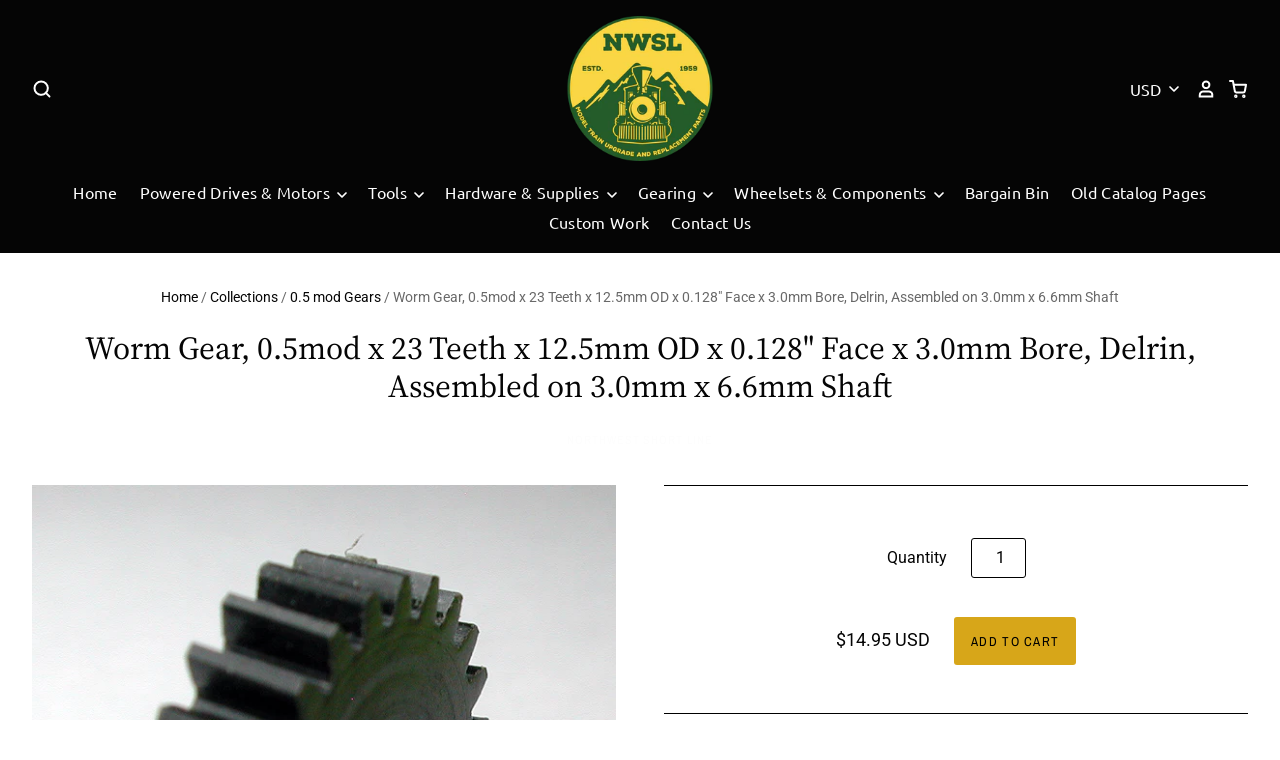

--- FILE ---
content_type: text/html; charset=utf-8
request_url: https://nwsl.com/products/worm-gear-0-5mod-x-23-teeth-x-12-5mm-od-x-0-128-face-x-3-0mm-bore-delrin-assembled-on-3-0mm-x-6-6mm-shaft
body_size: 32138
content:
<!doctype html>
<!--[if IE 7]><html class="no-js ie7 lt-ie8 lt-ie9 lt-ie10" lang="en"> <![endif]-->
<!--[if IE 8]><html class="no-js ie8 lt-ie9 lt-ie10" lang="en"> <![endif]-->
<!--[if IE 9]><html class="no-js ie9 lt-ie10"> <![endif]-->
<!--[if (gt IE 9)|!(IE)]><!--> <html class="no-js no-touch"> <!--<![endif]-->
<head>

  <meta charset="utf-8">
  <meta http-equiv="X-UA-Compatible" content="IE=edge,chrome=1">

  <title>
    Worm Gear, 0.5mod x 23 Teeth x 12.5mm OD x 0.128&quot; Face x 3.0mm Bore, D

    

    

    
      &ndash; NorthWest Short Line
    
  </title>

  
    <meta name="description" content="Worm Gear, 0.5mod x 23 Teeth x 12.5mm OD x 0.128&quot; Face x 3.0mm Bore, Delrin, Assembled on 3.0mm x 6.6mm Shaft Compatible with:  PSC/SAM &#39;O&#39; RF&amp;amp;P 4-8-4 idler   Part Number:  2159-6" />
  

  
    <link rel="shortcut icon" href="//nwsl.com/cdn/shop/files/NWSL_Logo_32x32.png?v=1613787423" type="image/png" />
  

  
    <link rel="canonical" href="https://nwsl.com/products/worm-gear-0-5mod-x-23-teeth-x-12-5mm-od-x-0-128-face-x-3-0mm-bore-delrin-assembled-on-3-0mm-x-6-6mm-shaft" />
  

  <meta name="viewport" content="width=device-width" />

  <script>window.performance && window.performance.mark && window.performance.mark('shopify.content_for_header.start');</script><meta id="shopify-digital-wallet" name="shopify-digital-wallet" content="/25040322669/digital_wallets/dialog">
<meta name="shopify-checkout-api-token" content="a845b3b31566fee5d74e3edc4c0579b5">
<meta id="in-context-paypal-metadata" data-shop-id="25040322669" data-venmo-supported="true" data-environment="production" data-locale="en_US" data-paypal-v4="true" data-currency="USD">
<link rel="alternate" type="application/json+oembed" href="https://nwsl.com/products/worm-gear-0-5mod-x-23-teeth-x-12-5mm-od-x-0-128-face-x-3-0mm-bore-delrin-assembled-on-3-0mm-x-6-6mm-shaft.oembed">
<script async="async" src="/checkouts/internal/preloads.js?locale=en-US"></script>
<link rel="preconnect" href="https://shop.app" crossorigin="anonymous">
<script async="async" src="https://shop.app/checkouts/internal/preloads.js?locale=en-US&shop_id=25040322669" crossorigin="anonymous"></script>
<script id="apple-pay-shop-capabilities" type="application/json">{"shopId":25040322669,"countryCode":"US","currencyCode":"USD","merchantCapabilities":["supports3DS"],"merchantId":"gid:\/\/shopify\/Shop\/25040322669","merchantName":"NorthWest Short Line","requiredBillingContactFields":["postalAddress","email"],"requiredShippingContactFields":["postalAddress","email"],"shippingType":"shipping","supportedNetworks":["visa","masterCard","amex","discover","elo","jcb"],"total":{"type":"pending","label":"NorthWest Short Line","amount":"1.00"},"shopifyPaymentsEnabled":true,"supportsSubscriptions":true}</script>
<script id="shopify-features" type="application/json">{"accessToken":"a845b3b31566fee5d74e3edc4c0579b5","betas":["rich-media-storefront-analytics"],"domain":"nwsl.com","predictiveSearch":true,"shopId":25040322669,"locale":"en"}</script>
<script>var Shopify = Shopify || {};
Shopify.shop = "northwest-short-line.myshopify.com";
Shopify.locale = "en";
Shopify.currency = {"active":"USD","rate":"1.0"};
Shopify.country = "US";
Shopify.theme = {"name":"Copy of NWSL 11\/1\/19","id":80011001965,"schema_name":"Pacific","schema_version":"4.2.4","theme_store_id":null,"role":"main"};
Shopify.theme.handle = "null";
Shopify.theme.style = {"id":null,"handle":null};
Shopify.cdnHost = "nwsl.com/cdn";
Shopify.routes = Shopify.routes || {};
Shopify.routes.root = "/";</script>
<script type="module">!function(o){(o.Shopify=o.Shopify||{}).modules=!0}(window);</script>
<script>!function(o){function n(){var o=[];function n(){o.push(Array.prototype.slice.apply(arguments))}return n.q=o,n}var t=o.Shopify=o.Shopify||{};t.loadFeatures=n(),t.autoloadFeatures=n()}(window);</script>
<script>
  window.ShopifyPay = window.ShopifyPay || {};
  window.ShopifyPay.apiHost = "shop.app\/pay";
  window.ShopifyPay.redirectState = null;
</script>
<script id="shop-js-analytics" type="application/json">{"pageType":"product"}</script>
<script defer="defer" async type="module" src="//nwsl.com/cdn/shopifycloud/shop-js/modules/v2/client.init-shop-cart-sync_BT-GjEfc.en.esm.js"></script>
<script defer="defer" async type="module" src="//nwsl.com/cdn/shopifycloud/shop-js/modules/v2/chunk.common_D58fp_Oc.esm.js"></script>
<script defer="defer" async type="module" src="//nwsl.com/cdn/shopifycloud/shop-js/modules/v2/chunk.modal_xMitdFEc.esm.js"></script>
<script type="module">
  await import("//nwsl.com/cdn/shopifycloud/shop-js/modules/v2/client.init-shop-cart-sync_BT-GjEfc.en.esm.js");
await import("//nwsl.com/cdn/shopifycloud/shop-js/modules/v2/chunk.common_D58fp_Oc.esm.js");
await import("//nwsl.com/cdn/shopifycloud/shop-js/modules/v2/chunk.modal_xMitdFEc.esm.js");

  window.Shopify.SignInWithShop?.initShopCartSync?.({"fedCMEnabled":true,"windoidEnabled":true});

</script>
<script>
  window.Shopify = window.Shopify || {};
  if (!window.Shopify.featureAssets) window.Shopify.featureAssets = {};
  window.Shopify.featureAssets['shop-js'] = {"shop-cart-sync":["modules/v2/client.shop-cart-sync_DZOKe7Ll.en.esm.js","modules/v2/chunk.common_D58fp_Oc.esm.js","modules/v2/chunk.modal_xMitdFEc.esm.js"],"init-fed-cm":["modules/v2/client.init-fed-cm_B6oLuCjv.en.esm.js","modules/v2/chunk.common_D58fp_Oc.esm.js","modules/v2/chunk.modal_xMitdFEc.esm.js"],"shop-cash-offers":["modules/v2/client.shop-cash-offers_D2sdYoxE.en.esm.js","modules/v2/chunk.common_D58fp_Oc.esm.js","modules/v2/chunk.modal_xMitdFEc.esm.js"],"shop-login-button":["modules/v2/client.shop-login-button_QeVjl5Y3.en.esm.js","modules/v2/chunk.common_D58fp_Oc.esm.js","modules/v2/chunk.modal_xMitdFEc.esm.js"],"pay-button":["modules/v2/client.pay-button_DXTOsIq6.en.esm.js","modules/v2/chunk.common_D58fp_Oc.esm.js","modules/v2/chunk.modal_xMitdFEc.esm.js"],"shop-button":["modules/v2/client.shop-button_DQZHx9pm.en.esm.js","modules/v2/chunk.common_D58fp_Oc.esm.js","modules/v2/chunk.modal_xMitdFEc.esm.js"],"avatar":["modules/v2/client.avatar_BTnouDA3.en.esm.js"],"init-windoid":["modules/v2/client.init-windoid_CR1B-cfM.en.esm.js","modules/v2/chunk.common_D58fp_Oc.esm.js","modules/v2/chunk.modal_xMitdFEc.esm.js"],"init-shop-for-new-customer-accounts":["modules/v2/client.init-shop-for-new-customer-accounts_C_vY_xzh.en.esm.js","modules/v2/client.shop-login-button_QeVjl5Y3.en.esm.js","modules/v2/chunk.common_D58fp_Oc.esm.js","modules/v2/chunk.modal_xMitdFEc.esm.js"],"init-shop-email-lookup-coordinator":["modules/v2/client.init-shop-email-lookup-coordinator_BI7n9ZSv.en.esm.js","modules/v2/chunk.common_D58fp_Oc.esm.js","modules/v2/chunk.modal_xMitdFEc.esm.js"],"init-shop-cart-sync":["modules/v2/client.init-shop-cart-sync_BT-GjEfc.en.esm.js","modules/v2/chunk.common_D58fp_Oc.esm.js","modules/v2/chunk.modal_xMitdFEc.esm.js"],"shop-toast-manager":["modules/v2/client.shop-toast-manager_DiYdP3xc.en.esm.js","modules/v2/chunk.common_D58fp_Oc.esm.js","modules/v2/chunk.modal_xMitdFEc.esm.js"],"init-customer-accounts":["modules/v2/client.init-customer-accounts_D9ZNqS-Q.en.esm.js","modules/v2/client.shop-login-button_QeVjl5Y3.en.esm.js","modules/v2/chunk.common_D58fp_Oc.esm.js","modules/v2/chunk.modal_xMitdFEc.esm.js"],"init-customer-accounts-sign-up":["modules/v2/client.init-customer-accounts-sign-up_iGw4briv.en.esm.js","modules/v2/client.shop-login-button_QeVjl5Y3.en.esm.js","modules/v2/chunk.common_D58fp_Oc.esm.js","modules/v2/chunk.modal_xMitdFEc.esm.js"],"shop-follow-button":["modules/v2/client.shop-follow-button_CqMgW2wH.en.esm.js","modules/v2/chunk.common_D58fp_Oc.esm.js","modules/v2/chunk.modal_xMitdFEc.esm.js"],"checkout-modal":["modules/v2/client.checkout-modal_xHeaAweL.en.esm.js","modules/v2/chunk.common_D58fp_Oc.esm.js","modules/v2/chunk.modal_xMitdFEc.esm.js"],"shop-login":["modules/v2/client.shop-login_D91U-Q7h.en.esm.js","modules/v2/chunk.common_D58fp_Oc.esm.js","modules/v2/chunk.modal_xMitdFEc.esm.js"],"lead-capture":["modules/v2/client.lead-capture_BJmE1dJe.en.esm.js","modules/v2/chunk.common_D58fp_Oc.esm.js","modules/v2/chunk.modal_xMitdFEc.esm.js"],"payment-terms":["modules/v2/client.payment-terms_Ci9AEqFq.en.esm.js","modules/v2/chunk.common_D58fp_Oc.esm.js","modules/v2/chunk.modal_xMitdFEc.esm.js"]};
</script>
<script>(function() {
  var isLoaded = false;
  function asyncLoad() {
    if (isLoaded) return;
    isLoaded = true;
    var urls = ["https:\/\/id-shop.govx.com\/app\/northwest-short-line.myshopify.com\/govx.js?shop=northwest-short-line.myshopify.com","https:\/\/cdn.s3.pop-convert.com\/pcjs.production.min.js?unique_id=northwest-short-line.myshopify.com\u0026shop=northwest-short-line.myshopify.com","https:\/\/script.pop-convert.com\/new-micro\/production.pc.min.js?unique_id=northwest-short-line.myshopify.com\u0026shop=northwest-short-line.myshopify.com"];
    for (var i = 0; i < urls.length; i++) {
      var s = document.createElement('script');
      s.type = 'text/javascript';
      s.async = true;
      s.src = urls[i];
      var x = document.getElementsByTagName('script')[0];
      x.parentNode.insertBefore(s, x);
    }
  };
  if(window.attachEvent) {
    window.attachEvent('onload', asyncLoad);
  } else {
    window.addEventListener('load', asyncLoad, false);
  }
})();</script>
<script id="__st">var __st={"a":25040322669,"offset":-25200,"reqid":"e58ac913-419a-46e4-af9f-7cf7f9e5f4a3-1769352735","pageurl":"nwsl.com\/products\/worm-gear-0-5mod-x-23-teeth-x-12-5mm-od-x-0-128-face-x-3-0mm-bore-delrin-assembled-on-3-0mm-x-6-6mm-shaft","u":"cc344d972125","p":"product","rtyp":"product","rid":4326396002413};</script>
<script>window.ShopifyPaypalV4VisibilityTracking = true;</script>
<script id="captcha-bootstrap">!function(){'use strict';const t='contact',e='account',n='new_comment',o=[[t,t],['blogs',n],['comments',n],[t,'customer']],c=[[e,'customer_login'],[e,'guest_login'],[e,'recover_customer_password'],[e,'create_customer']],r=t=>t.map((([t,e])=>`form[action*='/${t}']:not([data-nocaptcha='true']) input[name='form_type'][value='${e}']`)).join(','),a=t=>()=>t?[...document.querySelectorAll(t)].map((t=>t.form)):[];function s(){const t=[...o],e=r(t);return a(e)}const i='password',u='form_key',d=['recaptcha-v3-token','g-recaptcha-response','h-captcha-response',i],f=()=>{try{return window.sessionStorage}catch{return}},m='__shopify_v',_=t=>t.elements[u];function p(t,e,n=!1){try{const o=window.sessionStorage,c=JSON.parse(o.getItem(e)),{data:r}=function(t){const{data:e,action:n}=t;return t[m]||n?{data:e,action:n}:{data:t,action:n}}(c);for(const[e,n]of Object.entries(r))t.elements[e]&&(t.elements[e].value=n);n&&o.removeItem(e)}catch(o){console.error('form repopulation failed',{error:o})}}const l='form_type',E='cptcha';function T(t){t.dataset[E]=!0}const w=window,h=w.document,L='Shopify',v='ce_forms',y='captcha';let A=!1;((t,e)=>{const n=(g='f06e6c50-85a8-45c8-87d0-21a2b65856fe',I='https://cdn.shopify.com/shopifycloud/storefront-forms-hcaptcha/ce_storefront_forms_captcha_hcaptcha.v1.5.2.iife.js',D={infoText:'Protected by hCaptcha',privacyText:'Privacy',termsText:'Terms'},(t,e,n)=>{const o=w[L][v],c=o.bindForm;if(c)return c(t,g,e,D).then(n);var r;o.q.push([[t,g,e,D],n]),r=I,A||(h.body.append(Object.assign(h.createElement('script'),{id:'captcha-provider',async:!0,src:r})),A=!0)});var g,I,D;w[L]=w[L]||{},w[L][v]=w[L][v]||{},w[L][v].q=[],w[L][y]=w[L][y]||{},w[L][y].protect=function(t,e){n(t,void 0,e),T(t)},Object.freeze(w[L][y]),function(t,e,n,w,h,L){const[v,y,A,g]=function(t,e,n){const i=e?o:[],u=t?c:[],d=[...i,...u],f=r(d),m=r(i),_=r(d.filter((([t,e])=>n.includes(e))));return[a(f),a(m),a(_),s()]}(w,h,L),I=t=>{const e=t.target;return e instanceof HTMLFormElement?e:e&&e.form},D=t=>v().includes(t);t.addEventListener('submit',(t=>{const e=I(t);if(!e)return;const n=D(e)&&!e.dataset.hcaptchaBound&&!e.dataset.recaptchaBound,o=_(e),c=g().includes(e)&&(!o||!o.value);(n||c)&&t.preventDefault(),c&&!n&&(function(t){try{if(!f())return;!function(t){const e=f();if(!e)return;const n=_(t);if(!n)return;const o=n.value;o&&e.removeItem(o)}(t);const e=Array.from(Array(32),(()=>Math.random().toString(36)[2])).join('');!function(t,e){_(t)||t.append(Object.assign(document.createElement('input'),{type:'hidden',name:u})),t.elements[u].value=e}(t,e),function(t,e){const n=f();if(!n)return;const o=[...t.querySelectorAll(`input[type='${i}']`)].map((({name:t})=>t)),c=[...d,...o],r={};for(const[a,s]of new FormData(t).entries())c.includes(a)||(r[a]=s);n.setItem(e,JSON.stringify({[m]:1,action:t.action,data:r}))}(t,e)}catch(e){console.error('failed to persist form',e)}}(e),e.submit())}));const S=(t,e)=>{t&&!t.dataset[E]&&(n(t,e.some((e=>e===t))),T(t))};for(const o of['focusin','change'])t.addEventListener(o,(t=>{const e=I(t);D(e)&&S(e,y())}));const B=e.get('form_key'),M=e.get(l),P=B&&M;t.addEventListener('DOMContentLoaded',(()=>{const t=y();if(P)for(const e of t)e.elements[l].value===M&&p(e,B);[...new Set([...A(),...v().filter((t=>'true'===t.dataset.shopifyCaptcha))])].forEach((e=>S(e,t)))}))}(h,new URLSearchParams(w.location.search),n,t,e,['guest_login'])})(!0,!0)}();</script>
<script integrity="sha256-4kQ18oKyAcykRKYeNunJcIwy7WH5gtpwJnB7kiuLZ1E=" data-source-attribution="shopify.loadfeatures" defer="defer" src="//nwsl.com/cdn/shopifycloud/storefront/assets/storefront/load_feature-a0a9edcb.js" crossorigin="anonymous"></script>
<script crossorigin="anonymous" defer="defer" src="//nwsl.com/cdn/shopifycloud/storefront/assets/shopify_pay/storefront-65b4c6d7.js?v=20250812"></script>
<script data-source-attribution="shopify.dynamic_checkout.dynamic.init">var Shopify=Shopify||{};Shopify.PaymentButton=Shopify.PaymentButton||{isStorefrontPortableWallets:!0,init:function(){window.Shopify.PaymentButton.init=function(){};var t=document.createElement("script");t.src="https://nwsl.com/cdn/shopifycloud/portable-wallets/latest/portable-wallets.en.js",t.type="module",document.head.appendChild(t)}};
</script>
<script data-source-attribution="shopify.dynamic_checkout.buyer_consent">
  function portableWalletsHideBuyerConsent(e){var t=document.getElementById("shopify-buyer-consent"),n=document.getElementById("shopify-subscription-policy-button");t&&n&&(t.classList.add("hidden"),t.setAttribute("aria-hidden","true"),n.removeEventListener("click",e))}function portableWalletsShowBuyerConsent(e){var t=document.getElementById("shopify-buyer-consent"),n=document.getElementById("shopify-subscription-policy-button");t&&n&&(t.classList.remove("hidden"),t.removeAttribute("aria-hidden"),n.addEventListener("click",e))}window.Shopify?.PaymentButton&&(window.Shopify.PaymentButton.hideBuyerConsent=portableWalletsHideBuyerConsent,window.Shopify.PaymentButton.showBuyerConsent=portableWalletsShowBuyerConsent);
</script>
<script data-source-attribution="shopify.dynamic_checkout.cart.bootstrap">document.addEventListener("DOMContentLoaded",(function(){function t(){return document.querySelector("shopify-accelerated-checkout-cart, shopify-accelerated-checkout")}if(t())Shopify.PaymentButton.init();else{new MutationObserver((function(e,n){t()&&(Shopify.PaymentButton.init(),n.disconnect())})).observe(document.body,{childList:!0,subtree:!0})}}));
</script>
<link id="shopify-accelerated-checkout-styles" rel="stylesheet" media="screen" href="https://nwsl.com/cdn/shopifycloud/portable-wallets/latest/accelerated-checkout-backwards-compat.css" crossorigin="anonymous">
<style id="shopify-accelerated-checkout-cart">
        #shopify-buyer-consent {
  margin-top: 1em;
  display: inline-block;
  width: 100%;
}

#shopify-buyer-consent.hidden {
  display: none;
}

#shopify-subscription-policy-button {
  background: none;
  border: none;
  padding: 0;
  text-decoration: underline;
  font-size: inherit;
  cursor: pointer;
}

#shopify-subscription-policy-button::before {
  box-shadow: none;
}

      </style>

<script>window.performance && window.performance.mark && window.performance.mark('shopify.content_for_header.end');</script>

  
  















<meta property="og:site_name" content="NorthWest Short Line">
<meta property="og:url" content="https://nwsl.com/products/worm-gear-0-5mod-x-23-teeth-x-12-5mm-od-x-0-128-face-x-3-0mm-bore-delrin-assembled-on-3-0mm-x-6-6mm-shaft">
<meta property="og:title" content="Worm Gear, 0.5mod x 23 Teeth x 12.5mm OD x 0.128&quot; Face x 3.0mm Bore, Delrin, Assembled on 3.0mm x 6.6mm Shaft">
<meta property="og:type" content="website">
<meta property="og:description" content="Worm Gear, 0.5mod x 23 Teeth x 12.5mm OD x 0.128&quot; Face x 3.0mm Bore, Delrin, Assembled on 3.0mm x 6.6mm Shaft Compatible with:  PSC/SAM &#39;O&#39; RF&amp;amp;P 4-8-4 idler   Part Number:  2159-6">




    
    
    

    
    
    <meta
      property="og:image"
      content="https://nwsl.com/cdn/shop/products/2159-6_1200x1525.jpg?v=1619739177"
    />
    <meta
      property="og:image:secure_url"
      content="https://nwsl.com/cdn/shop/products/2159-6_1200x1525.jpg?v=1619739177"
    />
    <meta property="og:image:width" content="1200" />
    <meta property="og:image:height" content="1525" />
    
    
    <meta property="og:image:alt" content="Worm Gear, 0.5mod x 23 Teeth x 12.5mm OD x 0.128" Face x 3.0mm Bore, Delrin, Assembled on 3.0mm x 6.6mm Shaft" />
  
















<meta name="twitter:title" content="Worm Gear, 0.5mod x 23 Teeth x 12.5mm OD x 0.128&quot; Face x 3.0mm Bore, D">
<meta name="twitter:description" content="Worm Gear, 0.5mod x 23 Teeth x 12.5mm OD x 0.128&quot; Face x 3.0mm Bore, Delrin, Assembled on 3.0mm x 6.6mm Shaft Compatible with:  PSC/SAM &#39;O&#39; RF&amp;amp;P 4-8-4 idler   Part Number:  2159-6">


    
    
    
      
      
      <meta name="twitter:card" content="summary">
    
    
    <meta
      property="twitter:image"
      content="https://nwsl.com/cdn/shop/products/2159-6_1200x1200_crop_center.jpg?v=1619739177"
    />
    <meta property="twitter:image:width" content="1200" />
    <meta property="twitter:image:height" content="1200" />
    
    
    <meta property="twitter:image:alt" content="Worm Gear, 0.5mod x 23 Teeth x 12.5mm OD x 0.128&quot; Face x 3.0mm Bore, Delrin, Assembled on 3.0mm x 6.6mm Shaft" />
  



  <!-- Theme CSS -->
  <link href="//nwsl.com/cdn/shop/t/5/assets/theme.scss.css?v=86938694657510754221764301079" rel="stylesheet" type="text/css" media="all" />

  <!-- Add media query support to IE8 -->
  <!--[if lt IE 9]>
  <script src="//nwsl.com/cdn/shop/t/5/assets/respond.min.js?v=52248677837542619231575079258"></script>
  <link href="//nwsl.com/cdn/shop/t/5/assets/respond-proxy.html" id="respond-proxy" rel="respond-proxy" />
  
  <link href="//nwsl.com/search?q=fca77d3b654433f491dd736ec76f7396" id="respond-redirect" rel="respond-redirect" />
  <script src="//nwsl.com/search?q=fca77d3b654433f491dd736ec76f7396" type="text/javascript"></script>
  <![endif]-->

  <!-- Theme object -->
  <script>

  window.Shop = {};

  Shop.version = "4.2.4";

  Shop.currency = "USD";
  Shop.moneyFormat = "${{amount}}";
  Shop.moneyFormatCurrency = "${{amount}} USD";
  Shop.cartQuantityError = {
    title: "Not available",
    message: "You can only have ** quantity ** ** title ** in your cart.",
    button: "Okay",
  };

  

  

  

  
    /*
      Override the default Shop.moneyFormat for recalculating
      prices on the product and cart templates.
    */
    Shop.currencySwitcher = true;
    Shop.moneyFormat = null;
    Shop.currencySwitcherFormat = "money_with_currency_format";
    Shop.defaultCurrency = Shop.currency;
  

</script>


<!--begin-bc-sf-filter-css-->
  <link href="//nwsl.com/cdn/shop/t/5/assets/bc-sf-filter.scss.css?v=123538738024561006681696275460" rel="stylesheet" type="text/css" media="all" />

<!--end-bc-sf-filter-css-->

<script type="text/javascript">
  window.Rivo = window.Rivo || {};
  window.Rivo.common = window.Rivo.common || {};
  window.Rivo.common.shop = {
    permanent_domain: 'northwest-short-line.myshopify.com',
    currency: "USD",
    money_format: "${{amount}}",
    id: 25040322669
  };
  

  window.Rivo.common.template = 'product';
  window.Rivo.common.cart = {};
  window.Rivo.common.vapid_public_key = "BJuXCmrtTK335SuczdNVYrGVtP_WXn4jImChm49st7K7z7e8gxSZUKk4DhUpk8j2Xpiw5G4-ylNbMKLlKkUEU98=";
  window.Rivo.global_config = {"asset_urls":{"loy":{"api_js":"https:\/\/cdn.shopify.com\/s\/files\/1\/0194\/1736\/6592\/t\/1\/assets\/ba_rivo_api.js?v=1695781302","init_js":"https:\/\/cdn.shopify.com\/s\/files\/1\/0194\/1736\/6592\/t\/1\/assets\/ba_loy_init.js?v=1695781294","referrals_js":"https:\/\/cdn.shopify.com\/s\/files\/1\/0194\/1736\/6592\/t\/1\/assets\/ba_loy_referrals.js?v=1695781299","referrals_css":"https:\/\/cdn.shopify.com\/s\/files\/1\/0194\/1736\/6592\/t\/1\/assets\/ba_loy_referrals.css?v=1690178293","widget_js":"https:\/\/cdn.shopify.com\/s\/files\/1\/0194\/1736\/6592\/t\/1\/assets\/ba_loy_widget.js?v=1695781295","widget_css":"https:\/\/cdn.shopify.com\/s\/files\/1\/0194\/1736\/6592\/t\/1\/assets\/ba_loy_widget.css?v=1691714514","page_init_js":"https:\/\/cdn.shopify.com\/s\/files\/1\/0194\/1736\/6592\/t\/1\/assets\/ba_loy_page_init.js?v=1695781296","page_widget_js":"https:\/\/cdn.shopify.com\/s\/files\/1\/0194\/1736\/6592\/t\/1\/assets\/ba_loy_page_widget.js?v=1695781297","page_widget_css":"https:\/\/cdn.shopify.com\/s\/files\/1\/0194\/1736\/6592\/t\/1\/assets\/ba_loy_page.css?v=1689377962","page_preview_js":"\/assets\/msg\/loy_page_preview.js"},"rev":{"init_js":"https:\/\/cdn.shopify.com\/s\/files\/1\/0194\/1736\/6592\/t\/1\/assets\/ba_rev_init.js?v=1689085730","display_js":"https:\/\/cdn.shopify.com\/s\/files\/1\/0194\/1736\/6592\/t\/1\/assets\/ba_rev_display.js?v=1693360298","modal_js":"https:\/\/cdn.shopify.com\/s\/files\/1\/0194\/1736\/6592\/t\/1\/assets\/ba_rev_modal.js?v=1693360297","widget_css":"https:\/\/cdn.shopify.com\/s\/files\/1\/0194\/1736\/6592\/t\/1\/assets\/ba_rev_widget.css?v=1680320455","modal_css":"https:\/\/cdn.shopify.com\/s\/files\/1\/0194\/1736\/6592\/t\/1\/assets\/ba_rev_modal.css?v=1680295707"},"pu":{"init_js":"https:\/\/cdn.shopify.com\/s\/files\/1\/0194\/1736\/6592\/t\/1\/assets\/ba_pu_init.js?v=1635877170"},"widgets":{"init_js":"https:\/\/cdn.shopify.com\/s\/files\/1\/0194\/1736\/6592\/t\/1\/assets\/ba_widget_init.js?v=1693880958","modal_js":"https:\/\/cdn.shopify.com\/s\/files\/1\/0194\/1736\/6592\/t\/1\/assets\/ba_widget_modal.js?v=1693880960","modal_css":"https:\/\/cdn.shopify.com\/s\/files\/1\/0194\/1736\/6592\/t\/1\/assets\/ba_widget_modal.css?v=1654723622"},"forms":{"init_js":"https:\/\/cdn.shopify.com\/s\/files\/1\/0194\/1736\/6592\/t\/1\/assets\/ba_forms_init.js?v=1695781300","widget_js":"https:\/\/cdn.shopify.com\/s\/files\/1\/0194\/1736\/6592\/t\/1\/assets\/ba_forms_widget.js?v=1695781301","forms_css":"https:\/\/cdn.shopify.com\/s\/files\/1\/0194\/1736\/6592\/t\/1\/assets\/ba_forms.css?v=1654711758"},"global":{"helper_js":"https:\/\/cdn.shopify.com\/s\/files\/1\/0194\/1736\/6592\/t\/1\/assets\/ba_tracking.js?v=1680229884"}},"proxy_paths":{"pop":"\/apps\/ba-pop","app_metrics":"\/apps\/ba-pop\/app_metrics","push_subscription":"\/apps\/ba-pop\/push"},"aat":["pop"],"pv":false,"sts":false,"bam":false,"batc":false,"base_money_format":"${{amount}}","online_store_version":1,"loy_js_api_enabled":false,"shop":{"name":"NorthWest Short Line","domain":"nwsl.com"}};

  
    if (window.Rivo.common.template == 'product'){
      window.Rivo.common.product = {
        id: 4326396002413, price: 1495, handle: "worm-gear-0-5mod-x-23-teeth-x-12-5mm-od-x-0-128-face-x-3-0mm-bore-delrin-assembled-on-3-0mm-x-6-6mm-shaft", tags: ["Bore: 3.0mm","Gear Type: Worm","Material: Delrin","Mod: 0.5","Scale: O","Teeth: 23"],
        available: true, title: "Worm Gear, 0.5mod x 23 Teeth x 12.5mm OD x 0.128\" Face x 3.0mm Bore, Delrin, Assembled on 3.0mm x 6.6mm Shaft", variants: [{"id":31074774319213,"title":"Default Title","option1":"Default Title","option2":null,"option3":null,"sku":"2159-6","requires_shipping":true,"taxable":false,"featured_image":null,"available":true,"name":"Worm Gear, 0.5mod x 23 Teeth x 12.5mm OD x 0.128\" Face x 3.0mm Bore, Delrin, Assembled on 3.0mm x 6.6mm Shaft","public_title":null,"options":["Default Title"],"price":1495,"weight":3,"compare_at_price":null,"inventory_management":"shopify","barcode":"","requires_selling_plan":false,"selling_plan_allocations":[]}]
      };
    }
  




    window.Rivo.widgets_config = {"id":119356,"active":false,"frequency_limit_amount":2,"frequency_limit_time_unit":"days","background_image":{"position":"none","widget_background_preview_url":""},"initial_state":{"body":"Due to the ever rising cost of materials and labor, NorthWest Short Line will being implementing price increases starting November 1, 2023.  All orders placed before then will be billed at the current rates.   Thank you for your continued support and dedication to this industry!\r\n\r\n~NWSL Crew","title":"Price Increase Notification","cta_text":"Continue Browsing","show_email":"true","action_text":"Saving...","footer_text":"","dismiss_text":"","email_placeholder":"","phone_placeholder":"Phone Number"},"success_state":{"body":"","title":"","cta_text":"Continue shopping","cta_action":"dismiss","redirect_url":"","open_url_new_tab":"false"},"closed_state":{"action":"close_widget","font_size":"20","action_text":"GET 10% OFF","display_offset":"300","display_position":"left"},"error_state":{"submit_error":"Sorry, please try again later","invalid_email":"Please enter valid email address!","error_subscribing":"Error subscribing, try again later","already_registered":"You have already registered","invalid_phone_number":"Please enter valid phone number!"},"trigger":{"action":"on_timer","delay_in_seconds":"0"},"colors":{"link_color":"#4FC3F7","sticky_bar_bg":"#C62828","cta_font_color":"#fff","body_font_color":"#000","sticky_bar_text":"#fff","background_color":"#ffffff","error_text_color":"#ff2626","title_font_color":"#000","footer_font_color":"#bbb","dismiss_font_color":"#bbb","cta_background_color":"#000000","sticky_coupon_bar_bg":"#286ef8","error_text_background":"","sticky_coupon_bar_text":"#fff"},"sticky_coupon_bar":{"enabled":"false","message":"Don't forget to use your code"},"display_style":{"font":"Lato","size":"regular","align":"center"},"dismissable":true,"has_background":false,"opt_in_channels":["email"],"rules":[],"widget_css":".powered_by_rivo{\n  display: none;\n}\n.ba_widget_main_design {\n  background: #ffffff;\n}\n.ba_widget_content{text-align: center}\n.ba_widget_parent{\n  font-family: Lato;\n}\n.ba_widget_parent.background{\n}\n.ba_widget_left_content{\n}\n.ba_widget_right_content{\n}\n#ba_widget_cta_button:disabled{\n  background: #000000cc;\n}\n#ba_widget_cta_button{\n  background: #000000;\n  color: #fff;\n}\n#ba_widget_cta_button:after {\n  background: #000000e0;\n}\n.ba_initial_state_title, .ba_success_state_title{\n  color: #000;\n}\n.ba_initial_state_body, .ba_success_state_body{\n  color: #000;\n}\n.ba_initial_state_dismiss_text{\n  color: #bbb;\n}\n.ba_initial_state_footer_text, .ba_initial_state_sms_agreement{\n  color: #bbb;\n}\n.ba_widget_error{\n  color: #ff2626;\n  background: ;\n}\n.ba_link_color{\n  color: #4FC3F7;\n}\n","custom_css":null,"logo":"https:\/\/d15d3imw3mjndz.cloudfront.net\/j6k84croggp4pl7ge4hfxevtz30u"};

</script>


<script type="text/javascript">
  

  //Global snippet for Rivo
  //this is updated automatically - do not edit manually.

  function loadScript(src, defer, done) {
    var js = document.createElement('script');
    js.src = src;
    js.defer = defer;
    js.onload = function(){done();};
    js.onerror = function(){
      done(new Error('Failed to load script ' + src));
    };
    document.head.appendChild(js);
  }

  function browserSupportsAllFeatures() {
    return window.Promise && window.fetch && window.Symbol;
  }

  if (browserSupportsAllFeatures()) {
    main();
  } else {
    loadScript('https://polyfill-fastly.net/v3/polyfill.min.js?features=Promise,fetch', true, main);
  }

  function loadAppScripts(){
     if (window.Rivo.global_config.aat.includes("loy")){
      loadScript(window.Rivo.global_config.asset_urls.loy.init_js, true, function(){});
     }

     if (window.Rivo.global_config.aat.includes("rev")){
      loadScript(window.Rivo.global_config.asset_urls.rev.init_js, true, function(){});
     }

     if (window.Rivo.global_config.aat.includes("pu")){
      loadScript(window.Rivo.global_config.asset_urls.pu.init_js, true, function(){});
     }

     if (window.Rivo.global_config.aat.includes("pop") || window.Rivo.global_config.aat.includes("pu")){
      loadScript(window.Rivo.global_config.asset_urls.widgets.init_js, true, function(){});
     }
  }

  function main(err) {
    loadScript(window.Rivo.global_config.asset_urls.global.helper_js, false, loadAppScripts);
  }
</script>

<link href="https://monorail-edge.shopifysvc.com" rel="dns-prefetch">
<script>(function(){if ("sendBeacon" in navigator && "performance" in window) {try {var session_token_from_headers = performance.getEntriesByType('navigation')[0].serverTiming.find(x => x.name == '_s').description;} catch {var session_token_from_headers = undefined;}var session_cookie_matches = document.cookie.match(/_shopify_s=([^;]*)/);var session_token_from_cookie = session_cookie_matches && session_cookie_matches.length === 2 ? session_cookie_matches[1] : "";var session_token = session_token_from_headers || session_token_from_cookie || "";function handle_abandonment_event(e) {var entries = performance.getEntries().filter(function(entry) {return /monorail-edge.shopifysvc.com/.test(entry.name);});if (!window.abandonment_tracked && entries.length === 0) {window.abandonment_tracked = true;var currentMs = Date.now();var navigation_start = performance.timing.navigationStart;var payload = {shop_id: 25040322669,url: window.location.href,navigation_start,duration: currentMs - navigation_start,session_token,page_type: "product"};window.navigator.sendBeacon("https://monorail-edge.shopifysvc.com/v1/produce", JSON.stringify({schema_id: "online_store_buyer_site_abandonment/1.1",payload: payload,metadata: {event_created_at_ms: currentMs,event_sent_at_ms: currentMs}}));}}window.addEventListener('pagehide', handle_abandonment_event);}}());</script>
<script id="web-pixels-manager-setup">(function e(e,d,r,n,o){if(void 0===o&&(o={}),!Boolean(null===(a=null===(i=window.Shopify)||void 0===i?void 0:i.analytics)||void 0===a?void 0:a.replayQueue)){var i,a;window.Shopify=window.Shopify||{};var t=window.Shopify;t.analytics=t.analytics||{};var s=t.analytics;s.replayQueue=[],s.publish=function(e,d,r){return s.replayQueue.push([e,d,r]),!0};try{self.performance.mark("wpm:start")}catch(e){}var l=function(){var e={modern:/Edge?\/(1{2}[4-9]|1[2-9]\d|[2-9]\d{2}|\d{4,})\.\d+(\.\d+|)|Firefox\/(1{2}[4-9]|1[2-9]\d|[2-9]\d{2}|\d{4,})\.\d+(\.\d+|)|Chrom(ium|e)\/(9{2}|\d{3,})\.\d+(\.\d+|)|(Maci|X1{2}).+ Version\/(15\.\d+|(1[6-9]|[2-9]\d|\d{3,})\.\d+)([,.]\d+|)( \(\w+\)|)( Mobile\/\w+|) Safari\/|Chrome.+OPR\/(9{2}|\d{3,})\.\d+\.\d+|(CPU[ +]OS|iPhone[ +]OS|CPU[ +]iPhone|CPU IPhone OS|CPU iPad OS)[ +]+(15[._]\d+|(1[6-9]|[2-9]\d|\d{3,})[._]\d+)([._]\d+|)|Android:?[ /-](13[3-9]|1[4-9]\d|[2-9]\d{2}|\d{4,})(\.\d+|)(\.\d+|)|Android.+Firefox\/(13[5-9]|1[4-9]\d|[2-9]\d{2}|\d{4,})\.\d+(\.\d+|)|Android.+Chrom(ium|e)\/(13[3-9]|1[4-9]\d|[2-9]\d{2}|\d{4,})\.\d+(\.\d+|)|SamsungBrowser\/([2-9]\d|\d{3,})\.\d+/,legacy:/Edge?\/(1[6-9]|[2-9]\d|\d{3,})\.\d+(\.\d+|)|Firefox\/(5[4-9]|[6-9]\d|\d{3,})\.\d+(\.\d+|)|Chrom(ium|e)\/(5[1-9]|[6-9]\d|\d{3,})\.\d+(\.\d+|)([\d.]+$|.*Safari\/(?![\d.]+ Edge\/[\d.]+$))|(Maci|X1{2}).+ Version\/(10\.\d+|(1[1-9]|[2-9]\d|\d{3,})\.\d+)([,.]\d+|)( \(\w+\)|)( Mobile\/\w+|) Safari\/|Chrome.+OPR\/(3[89]|[4-9]\d|\d{3,})\.\d+\.\d+|(CPU[ +]OS|iPhone[ +]OS|CPU[ +]iPhone|CPU IPhone OS|CPU iPad OS)[ +]+(10[._]\d+|(1[1-9]|[2-9]\d|\d{3,})[._]\d+)([._]\d+|)|Android:?[ /-](13[3-9]|1[4-9]\d|[2-9]\d{2}|\d{4,})(\.\d+|)(\.\d+|)|Mobile Safari.+OPR\/([89]\d|\d{3,})\.\d+\.\d+|Android.+Firefox\/(13[5-9]|1[4-9]\d|[2-9]\d{2}|\d{4,})\.\d+(\.\d+|)|Android.+Chrom(ium|e)\/(13[3-9]|1[4-9]\d|[2-9]\d{2}|\d{4,})\.\d+(\.\d+|)|Android.+(UC? ?Browser|UCWEB|U3)[ /]?(15\.([5-9]|\d{2,})|(1[6-9]|[2-9]\d|\d{3,})\.\d+)\.\d+|SamsungBrowser\/(5\.\d+|([6-9]|\d{2,})\.\d+)|Android.+MQ{2}Browser\/(14(\.(9|\d{2,})|)|(1[5-9]|[2-9]\d|\d{3,})(\.\d+|))(\.\d+|)|K[Aa][Ii]OS\/(3\.\d+|([4-9]|\d{2,})\.\d+)(\.\d+|)/},d=e.modern,r=e.legacy,n=navigator.userAgent;return n.match(d)?"modern":n.match(r)?"legacy":"unknown"}(),u="modern"===l?"modern":"legacy",c=(null!=n?n:{modern:"",legacy:""})[u],f=function(e){return[e.baseUrl,"/wpm","/b",e.hashVersion,"modern"===e.buildTarget?"m":"l",".js"].join("")}({baseUrl:d,hashVersion:r,buildTarget:u}),m=function(e){var d=e.version,r=e.bundleTarget,n=e.surface,o=e.pageUrl,i=e.monorailEndpoint;return{emit:function(e){var a=e.status,t=e.errorMsg,s=(new Date).getTime(),l=JSON.stringify({metadata:{event_sent_at_ms:s},events:[{schema_id:"web_pixels_manager_load/3.1",payload:{version:d,bundle_target:r,page_url:o,status:a,surface:n,error_msg:t},metadata:{event_created_at_ms:s}}]});if(!i)return console&&console.warn&&console.warn("[Web Pixels Manager] No Monorail endpoint provided, skipping logging."),!1;try{return self.navigator.sendBeacon.bind(self.navigator)(i,l)}catch(e){}var u=new XMLHttpRequest;try{return u.open("POST",i,!0),u.setRequestHeader("Content-Type","text/plain"),u.send(l),!0}catch(e){return console&&console.warn&&console.warn("[Web Pixels Manager] Got an unhandled error while logging to Monorail."),!1}}}}({version:r,bundleTarget:l,surface:e.surface,pageUrl:self.location.href,monorailEndpoint:e.monorailEndpoint});try{o.browserTarget=l,function(e){var d=e.src,r=e.async,n=void 0===r||r,o=e.onload,i=e.onerror,a=e.sri,t=e.scriptDataAttributes,s=void 0===t?{}:t,l=document.createElement("script"),u=document.querySelector("head"),c=document.querySelector("body");if(l.async=n,l.src=d,a&&(l.integrity=a,l.crossOrigin="anonymous"),s)for(var f in s)if(Object.prototype.hasOwnProperty.call(s,f))try{l.dataset[f]=s[f]}catch(e){}if(o&&l.addEventListener("load",o),i&&l.addEventListener("error",i),u)u.appendChild(l);else{if(!c)throw new Error("Did not find a head or body element to append the script");c.appendChild(l)}}({src:f,async:!0,onload:function(){if(!function(){var e,d;return Boolean(null===(d=null===(e=window.Shopify)||void 0===e?void 0:e.analytics)||void 0===d?void 0:d.initialized)}()){var d=window.webPixelsManager.init(e)||void 0;if(d){var r=window.Shopify.analytics;r.replayQueue.forEach((function(e){var r=e[0],n=e[1],o=e[2];d.publishCustomEvent(r,n,o)})),r.replayQueue=[],r.publish=d.publishCustomEvent,r.visitor=d.visitor,r.initialized=!0}}},onerror:function(){return m.emit({status:"failed",errorMsg:"".concat(f," has failed to load")})},sri:function(e){var d=/^sha384-[A-Za-z0-9+/=]+$/;return"string"==typeof e&&d.test(e)}(c)?c:"",scriptDataAttributes:o}),m.emit({status:"loading"})}catch(e){m.emit({status:"failed",errorMsg:(null==e?void 0:e.message)||"Unknown error"})}}})({shopId: 25040322669,storefrontBaseUrl: "https://nwsl.com",extensionsBaseUrl: "https://extensions.shopifycdn.com/cdn/shopifycloud/web-pixels-manager",monorailEndpoint: "https://monorail-edge.shopifysvc.com/unstable/produce_batch",surface: "storefront-renderer",enabledBetaFlags: ["2dca8a86"],webPixelsConfigList: [{"id":"shopify-app-pixel","configuration":"{}","eventPayloadVersion":"v1","runtimeContext":"STRICT","scriptVersion":"0450","apiClientId":"shopify-pixel","type":"APP","privacyPurposes":["ANALYTICS","MARKETING"]},{"id":"shopify-custom-pixel","eventPayloadVersion":"v1","runtimeContext":"LAX","scriptVersion":"0450","apiClientId":"shopify-pixel","type":"CUSTOM","privacyPurposes":["ANALYTICS","MARKETING"]}],isMerchantRequest: false,initData: {"shop":{"name":"NorthWest Short Line","paymentSettings":{"currencyCode":"USD"},"myshopifyDomain":"northwest-short-line.myshopify.com","countryCode":"US","storefrontUrl":"https:\/\/nwsl.com"},"customer":null,"cart":null,"checkout":null,"productVariants":[{"price":{"amount":14.95,"currencyCode":"USD"},"product":{"title":"Worm Gear, 0.5mod x 23 Teeth x 12.5mm OD x 0.128\" Face x 3.0mm Bore, Delrin, Assembled on 3.0mm x 6.6mm Shaft","vendor":"NorthWest Short Line","id":"4326396002413","untranslatedTitle":"Worm Gear, 0.5mod x 23 Teeth x 12.5mm OD x 0.128\" Face x 3.0mm Bore, Delrin, Assembled on 3.0mm x 6.6mm Shaft","url":"\/products\/worm-gear-0-5mod-x-23-teeth-x-12-5mm-od-x-0-128-face-x-3-0mm-bore-delrin-assembled-on-3-0mm-x-6-6mm-shaft","type":"Gear"},"id":"31074774319213","image":{"src":"\/\/nwsl.com\/cdn\/shop\/products\/2159-6.jpg?v=1619739177"},"sku":"2159-6","title":"Default Title","untranslatedTitle":"Default Title"}],"purchasingCompany":null},},"https://nwsl.com/cdn","fcfee988w5aeb613cpc8e4bc33m6693e112",{"modern":"","legacy":""},{"shopId":"25040322669","storefrontBaseUrl":"https:\/\/nwsl.com","extensionBaseUrl":"https:\/\/extensions.shopifycdn.com\/cdn\/shopifycloud\/web-pixels-manager","surface":"storefront-renderer","enabledBetaFlags":"[\"2dca8a86\"]","isMerchantRequest":"false","hashVersion":"fcfee988w5aeb613cpc8e4bc33m6693e112","publish":"custom","events":"[[\"page_viewed\",{}],[\"product_viewed\",{\"productVariant\":{\"price\":{\"amount\":14.95,\"currencyCode\":\"USD\"},\"product\":{\"title\":\"Worm Gear, 0.5mod x 23 Teeth x 12.5mm OD x 0.128\\\" Face x 3.0mm Bore, Delrin, Assembled on 3.0mm x 6.6mm Shaft\",\"vendor\":\"NorthWest Short Line\",\"id\":\"4326396002413\",\"untranslatedTitle\":\"Worm Gear, 0.5mod x 23 Teeth x 12.5mm OD x 0.128\\\" Face x 3.0mm Bore, Delrin, Assembled on 3.0mm x 6.6mm Shaft\",\"url\":\"\/products\/worm-gear-0-5mod-x-23-teeth-x-12-5mm-od-x-0-128-face-x-3-0mm-bore-delrin-assembled-on-3-0mm-x-6-6mm-shaft\",\"type\":\"Gear\"},\"id\":\"31074774319213\",\"image\":{\"src\":\"\/\/nwsl.com\/cdn\/shop\/products\/2159-6.jpg?v=1619739177\"},\"sku\":\"2159-6\",\"title\":\"Default Title\",\"untranslatedTitle\":\"Default Title\"}}]]"});</script><script>
  window.ShopifyAnalytics = window.ShopifyAnalytics || {};
  window.ShopifyAnalytics.meta = window.ShopifyAnalytics.meta || {};
  window.ShopifyAnalytics.meta.currency = 'USD';
  var meta = {"product":{"id":4326396002413,"gid":"gid:\/\/shopify\/Product\/4326396002413","vendor":"NorthWest Short Line","type":"Gear","handle":"worm-gear-0-5mod-x-23-teeth-x-12-5mm-od-x-0-128-face-x-3-0mm-bore-delrin-assembled-on-3-0mm-x-6-6mm-shaft","variants":[{"id":31074774319213,"price":1495,"name":"Worm Gear, 0.5mod x 23 Teeth x 12.5mm OD x 0.128\" Face x 3.0mm Bore, Delrin, Assembled on 3.0mm x 6.6mm Shaft","public_title":null,"sku":"2159-6"}],"remote":false},"page":{"pageType":"product","resourceType":"product","resourceId":4326396002413,"requestId":"e58ac913-419a-46e4-af9f-7cf7f9e5f4a3-1769352735"}};
  for (var attr in meta) {
    window.ShopifyAnalytics.meta[attr] = meta[attr];
  }
</script>
<script class="analytics">
  (function () {
    var customDocumentWrite = function(content) {
      var jquery = null;

      if (window.jQuery) {
        jquery = window.jQuery;
      } else if (window.Checkout && window.Checkout.$) {
        jquery = window.Checkout.$;
      }

      if (jquery) {
        jquery('body').append(content);
      }
    };

    var hasLoggedConversion = function(token) {
      if (token) {
        return document.cookie.indexOf('loggedConversion=' + token) !== -1;
      }
      return false;
    }

    var setCookieIfConversion = function(token) {
      if (token) {
        var twoMonthsFromNow = new Date(Date.now());
        twoMonthsFromNow.setMonth(twoMonthsFromNow.getMonth() + 2);

        document.cookie = 'loggedConversion=' + token + '; expires=' + twoMonthsFromNow;
      }
    }

    var trekkie = window.ShopifyAnalytics.lib = window.trekkie = window.trekkie || [];
    if (trekkie.integrations) {
      return;
    }
    trekkie.methods = [
      'identify',
      'page',
      'ready',
      'track',
      'trackForm',
      'trackLink'
    ];
    trekkie.factory = function(method) {
      return function() {
        var args = Array.prototype.slice.call(arguments);
        args.unshift(method);
        trekkie.push(args);
        return trekkie;
      };
    };
    for (var i = 0; i < trekkie.methods.length; i++) {
      var key = trekkie.methods[i];
      trekkie[key] = trekkie.factory(key);
    }
    trekkie.load = function(config) {
      trekkie.config = config || {};
      trekkie.config.initialDocumentCookie = document.cookie;
      var first = document.getElementsByTagName('script')[0];
      var script = document.createElement('script');
      script.type = 'text/javascript';
      script.onerror = function(e) {
        var scriptFallback = document.createElement('script');
        scriptFallback.type = 'text/javascript';
        scriptFallback.onerror = function(error) {
                var Monorail = {
      produce: function produce(monorailDomain, schemaId, payload) {
        var currentMs = new Date().getTime();
        var event = {
          schema_id: schemaId,
          payload: payload,
          metadata: {
            event_created_at_ms: currentMs,
            event_sent_at_ms: currentMs
          }
        };
        return Monorail.sendRequest("https://" + monorailDomain + "/v1/produce", JSON.stringify(event));
      },
      sendRequest: function sendRequest(endpointUrl, payload) {
        // Try the sendBeacon API
        if (window && window.navigator && typeof window.navigator.sendBeacon === 'function' && typeof window.Blob === 'function' && !Monorail.isIos12()) {
          var blobData = new window.Blob([payload], {
            type: 'text/plain'
          });

          if (window.navigator.sendBeacon(endpointUrl, blobData)) {
            return true;
          } // sendBeacon was not successful

        } // XHR beacon

        var xhr = new XMLHttpRequest();

        try {
          xhr.open('POST', endpointUrl);
          xhr.setRequestHeader('Content-Type', 'text/plain');
          xhr.send(payload);
        } catch (e) {
          console.log(e);
        }

        return false;
      },
      isIos12: function isIos12() {
        return window.navigator.userAgent.lastIndexOf('iPhone; CPU iPhone OS 12_') !== -1 || window.navigator.userAgent.lastIndexOf('iPad; CPU OS 12_') !== -1;
      }
    };
    Monorail.produce('monorail-edge.shopifysvc.com',
      'trekkie_storefront_load_errors/1.1',
      {shop_id: 25040322669,
      theme_id: 80011001965,
      app_name: "storefront",
      context_url: window.location.href,
      source_url: "//nwsl.com/cdn/s/trekkie.storefront.8d95595f799fbf7e1d32231b9a28fd43b70c67d3.min.js"});

        };
        scriptFallback.async = true;
        scriptFallback.src = '//nwsl.com/cdn/s/trekkie.storefront.8d95595f799fbf7e1d32231b9a28fd43b70c67d3.min.js';
        first.parentNode.insertBefore(scriptFallback, first);
      };
      script.async = true;
      script.src = '//nwsl.com/cdn/s/trekkie.storefront.8d95595f799fbf7e1d32231b9a28fd43b70c67d3.min.js';
      first.parentNode.insertBefore(script, first);
    };
    trekkie.load(
      {"Trekkie":{"appName":"storefront","development":false,"defaultAttributes":{"shopId":25040322669,"isMerchantRequest":null,"themeId":80011001965,"themeCityHash":"6556481666056333674","contentLanguage":"en","currency":"USD","eventMetadataId":"fef5dcc0-db76-49b5-9fdd-93522fe64a0d"},"isServerSideCookieWritingEnabled":true,"monorailRegion":"shop_domain","enabledBetaFlags":["65f19447"]},"Session Attribution":{},"S2S":{"facebookCapiEnabled":false,"source":"trekkie-storefront-renderer","apiClientId":580111}}
    );

    var loaded = false;
    trekkie.ready(function() {
      if (loaded) return;
      loaded = true;

      window.ShopifyAnalytics.lib = window.trekkie;

      var originalDocumentWrite = document.write;
      document.write = customDocumentWrite;
      try { window.ShopifyAnalytics.merchantGoogleAnalytics.call(this); } catch(error) {};
      document.write = originalDocumentWrite;

      window.ShopifyAnalytics.lib.page(null,{"pageType":"product","resourceType":"product","resourceId":4326396002413,"requestId":"e58ac913-419a-46e4-af9f-7cf7f9e5f4a3-1769352735","shopifyEmitted":true});

      var match = window.location.pathname.match(/checkouts\/(.+)\/(thank_you|post_purchase)/)
      var token = match? match[1]: undefined;
      if (!hasLoggedConversion(token)) {
        setCookieIfConversion(token);
        window.ShopifyAnalytics.lib.track("Viewed Product",{"currency":"USD","variantId":31074774319213,"productId":4326396002413,"productGid":"gid:\/\/shopify\/Product\/4326396002413","name":"Worm Gear, 0.5mod x 23 Teeth x 12.5mm OD x 0.128\" Face x 3.0mm Bore, Delrin, Assembled on 3.0mm x 6.6mm Shaft","price":"14.95","sku":"2159-6","brand":"NorthWest Short Line","variant":null,"category":"Gear","nonInteraction":true,"remote":false},undefined,undefined,{"shopifyEmitted":true});
      window.ShopifyAnalytics.lib.track("monorail:\/\/trekkie_storefront_viewed_product\/1.1",{"currency":"USD","variantId":31074774319213,"productId":4326396002413,"productGid":"gid:\/\/shopify\/Product\/4326396002413","name":"Worm Gear, 0.5mod x 23 Teeth x 12.5mm OD x 0.128\" Face x 3.0mm Bore, Delrin, Assembled on 3.0mm x 6.6mm Shaft","price":"14.95","sku":"2159-6","brand":"NorthWest Short Line","variant":null,"category":"Gear","nonInteraction":true,"remote":false,"referer":"https:\/\/nwsl.com\/products\/worm-gear-0-5mod-x-23-teeth-x-12-5mm-od-x-0-128-face-x-3-0mm-bore-delrin-assembled-on-3-0mm-x-6-6mm-shaft"});
      }
    });


        var eventsListenerScript = document.createElement('script');
        eventsListenerScript.async = true;
        eventsListenerScript.src = "//nwsl.com/cdn/shopifycloud/storefront/assets/shop_events_listener-3da45d37.js";
        document.getElementsByTagName('head')[0].appendChild(eventsListenerScript);

})();</script>
<script
  defer
  src="https://nwsl.com/cdn/shopifycloud/perf-kit/shopify-perf-kit-3.0.4.min.js"
  data-application="storefront-renderer"
  data-shop-id="25040322669"
  data-render-region="gcp-us-east1"
  data-page-type="product"
  data-theme-instance-id="80011001965"
  data-theme-name="Pacific"
  data-theme-version="4.2.4"
  data-monorail-region="shop_domain"
  data-resource-timing-sampling-rate="10"
  data-shs="true"
  data-shs-beacon="true"
  data-shs-export-with-fetch="true"
  data-shs-logs-sample-rate="1"
  data-shs-beacon-endpoint="https://nwsl.com/api/collect"
></script>
</head>






<body class="
  
  sidebar-disabled
  template-product
  loading-header
">
  <script>
    window.Pacific = {};
    Pacific.settings = {"favicon":"\/\/nwsl.com\/cdn\/shop\/files\/NWSL_Logo.png?v=1613787423","icon_stroke_width":"thick","main-background-image":null,"color_background":"#ffffff","color_text":"#050505","color_accent":"#404246","color_heading":"#050505","color_caption":"#fdfdfd","color_error":"#d60000","color_border":"#000000","color_button_primary_background":"#d7a619","color_button_primary_text":"#000000","color_button_secondary_background":"#000000","color_button_secondary_text":"#d7a619","color_button_secondary_border":"#ffffff","color_input_text":"#000000","color_input_background":"#ffffff","color_input_border":"#000000","color_header_background":"#050505","color_header_text":"#ffffff","font_size_base":16,"font_body":{"error":"json not allowed for this object"},"font_menu":{"error":"json not allowed for this object"},"font_menu_capitalize":false,"font_menu_spacing":2,"font_heading":{"error":"json not allowed for this object"},"font_heading_capitalize":false,"font_heading_spacing":0,"font_caption":{"error":"json not allowed for this object"},"font_caption_capitalize":true,"font_caption_spacing":8,"font_button":{"error":"json not allowed for this object"},"font_button_capitalize":true,"font_button_spacing":10,"enable-sidebar":"not-home","sidebar-link-list-1":"","sidebar-link-list-2":"","sidebar-link-list-3":"","product_text_style":"under","product_image_flip":false,"social_default_image":null,"social-facebook-url":"","social-twitter-url":"","social-pinterest-url":"","social-instagram-url":"","social-kickstarter-url":"","social-vimeo-url":"","social-youtube-url":"","social-email-address":"","social-rss-url":"","product-show-share-buttons":true,"blog-show-share-buttons":true,"share-widget-facebook":true,"share-widget-twitter":true,"share-widget-pinterest":true,"share-widget-fancy":true,"share-widget-email":true,"enable_currency_converter":true,"currency_display_format":"money_with_currency_format","currency_converter_currencies":"INR GBP CAD USD AUD EUR JPY","currency_converter_default":"USD","checkout_header_image":null,"checkout_logo_image":null,"checkout_logo_position":"left","checkout_logo_size":"medium","checkout_body_background_image":null,"checkout_body_background_color":"#fff","checkout_input_background_color_mode":"white","checkout_sidebar_background_image":null,"checkout_sidebar_background_color":"#fafafa","checkout_heading_font":"-apple-system, BlinkMacSystemFont, 'Segoe UI', Roboto, Helvetica, Arial, sans-serif, 'Apple Color Emoji', 'Segoe UI Emoji', 'Segoe UI Symbol'","checkout_body_font":"-apple-system, BlinkMacSystemFont, 'Segoe UI', Roboto, Helvetica, Arial, sans-serif, 'Apple Color Emoji', 'Segoe UI Emoji', 'Segoe UI Symbol'","checkout_accent_color":"#197bbd","checkout_button_color":"#197bbd","checkout_error_color":"#e32c2b","customer_layout":"customer_area"};
    document.documentElement.className=document.documentElement.className.replace(/\bno-js\b/,'js');
    if(('ontouchstart' in window)||window.DocumentTouch&&document instanceof DocumentTouch)document.documentElement.className=document.documentElement.className.replace(/\bno-touch\b/,'has-touch');
  </script>
  <div id="shopify-section-pxs-announcement-bar" class="shopify-section"><script
  type="application/json"
  data-section-type="pxs-announcement-bar"
  data-section-id="pxs-announcement-bar"
></script>












  </div>
  <div id="shopify-section-header" class="shopify-section section-header"><div class="intersection-target"></div>
<div data-section-id="header" data-section-type="header">
  <script
    type="application/json"
    data-section-data>
    {
      "currency": {
        "enable": true,
        "shop_currency": "USD",
        "default_currency": "USD",
        "display_format": "money_with_currency_format",
        "money_format": "${{amount}} USD",
        "money_format_no_currency": "${{amount}}",
        "money_format_currency": "${{amount}} USD"
      },
      "settings": {
        "layout": "traditional",
        "centerLogo": true,
        "sticky": true,
        "show_border": false,
        "enable_live_search": true,
        "search_results_display": "products_pages_posts"
      }
    }
  </script>


  

  

    

  

  

  

  <div class="main-header-wrapper
    "
  >
    <div class="mobile-nav-wrapper" data-mobile-nav>
      <div class="mobile-nav-overlay" data-mobile-nav-overlay></div>
      <div class="site-mobile-nav" data-mobile-nav-panel>
        <div class="mobile-nav-close" data-mobile-nav-close>
          








  <svg class="svg-icon icon-close " xmlns="http://www.w3.org/2000/svg" width="20" height="20" viewBox="0 0 20 20" fill="none">
    
  <title>Close Icon</title>

    <path d="M15 5L10 10L5 15" stroke="currentColor" stroke-width="2" stroke-linecap="round" stroke-linejoin="round"/>
    <path d="M5 5L10 10L15 15" stroke="currentColor" stroke-width="2" stroke-linecap="round" stroke-linejoin="round"/>
  </svg>


























































        </div>
        
        
        <nav class="mobile-nav-content">
          







<ul
  class="navmenu navmenu-depth-1"
  data-navmenu
  aria-label="Main menu"
>
  
    
    

    
    
    
    
    
<li class="navmenu-item            navmenu-id-home      "
      
      
      
    >
      <a
        class="navmenu-link  "
        href="/"
        
      >
        Home
        
      </a>
      
    </li>
  
    
    

    
    
    
    
    
<li class="navmenu-item      navmenu-item-parent      navmenu-id-powered-drives-motors      "
      
      data-navmenu-parent
      
    >
      <a
        class="navmenu-link navmenu-link-parent "
        href="/collections/powered-drives-motors/Stanton-Drives+Magic-Carpets+FlyWheels+Micro-Motors+Shaft-Adapter-Bushings+Large-Scale-Self-Powered-Trucks+Shaft-Couplings-&-Driveline-Universals+Athearn-Repower-Kits"
        
          aria-haspopup="true"
          aria-expanded="false"
        
      >
        Powered Drives & Motors
        
          <span class="navmenu-icon navmenu-icon-depth-1"
            data-navmenu-trigger
          >
            
          






























  <svg class="svg-icon icon-plus navmenu-svg-not-active" xmlns="http://www.w3.org/2000/svg" width="20" height="20" viewBox="0 0 20 20" fill="none">
    
  <title>Plus Icon</title>

    <path d="M10 4.16669V15.8334" stroke="currentColor" stroke-width="2" stroke-linecap="round" stroke-linejoin="round"/>
    <path d="M4.16675 10H15.8334" stroke="currentColor" stroke-width="2" stroke-linecap="round" stroke-linejoin="round"/>
  </svg>




































          




















  <svg class="svg-icon icon-minus navmenu-svg-active" xmlns="http://www.w3.org/2000/svg" width="20" height="20" viewBox="0 0 20 20" fill="none">
    
  <title>Minus Icon</title>

    <path d="M4.16675 10H15.8334" stroke="currentColor" stroke-width="2" stroke-linecap="round" stroke-linejoin="round"/>
  </svg>














































        
          </span>
        
      </a>
      
        



<ul
  class="navmenu navmenu-depth-2 navmenu-submenu"
  data-navmenu
  data-navmenu-submenu
  aria-label="Main menu"
>
  
    

    
    

    
<li
        class="navmenu-item        navmenu-item-parent        navmenu-id-stanton-drives"
        data-navmenu-parent
      >
        <a
          class="navmenu-link navmenu-link-parent "
          href="/collections/stanton-drives"
          
            aria-haspopup="true"
            aria-expanded="false"
          
        >
          Stanton Drives

          
            <span class="navmenu-icon navmenu-icon-depth-2"
              data-navmenu-trigger
            >
              
              
          






























  <svg class="svg-icon icon-plus navmenu-svg-not-active" xmlns="http://www.w3.org/2000/svg" width="20" height="20" viewBox="0 0 20 20" fill="none">
    
  <title>Plus Icon</title>

    <path d="M10 4.16669V15.8334" stroke="currentColor" stroke-width="2" stroke-linecap="round" stroke-linejoin="round"/>
    <path d="M4.16675 10H15.8334" stroke="currentColor" stroke-width="2" stroke-linecap="round" stroke-linejoin="round"/>
  </svg>




































          




















  <svg class="svg-icon icon-minus navmenu-svg-active" xmlns="http://www.w3.org/2000/svg" width="20" height="20" viewBox="0 0 20 20" fill="none">
    
  <title>Minus Icon</title>

    <path d="M4.16675 10H15.8334" stroke="currentColor" stroke-width="2" stroke-linecap="round" stroke-linejoin="round"/>
  </svg>














































        
            </span>
          
        </a>

        



<ul
  class="navmenu navmenu-depth-3 navmenu-submenu"
  data-navmenu
  data-navmenu-submenu
  aria-label="Main menu"
>
  
    

    
    

    
      <li
        class="navmenu-item navmenu-id-ho-stanton-drives"
      >
        <a
          class="navmenu-link "
          href="/collections/ho-stanton-drives"
        >
          HO Stanton Drives
        </a>
      </li>
    
  
    

    
    

    
      <li
        class="navmenu-item navmenu-id-p-87-stanton-drives"
      >
        <a
          class="navmenu-link "
          href="/collections/p-87-stanton-drives"
        >
          P:87 Stanton Drives
        </a>
      </li>
    
  
    

    
    

    
      <li
        class="navmenu-item navmenu-id-on30-stanton-drives"
      >
        <a
          class="navmenu-link "
          href="/collections/on30-stanton-drives"
        >
          On30 Stanton Drives
        </a>
      </li>
    
  
    

    
    

    
      <li
        class="navmenu-item navmenu-id-on3-stanton-drives"
      >
        <a
          class="navmenu-link "
          href="/collections/on3-stanton-drives"
        >
          On3 Stanton Drives
        </a>
      </li>
    
  
    

    
    

    
      <li
        class="navmenu-item navmenu-id-s-stanton-drives"
      >
        <a
          class="navmenu-link "
          href="/collections/s-stanton-drive"
        >
          S Stanton Drives
        </a>
      </li>
    
  
    

    
    

    
      <li
        class="navmenu-item navmenu-id-o-stanton-drives"
      >
        <a
          class="navmenu-link "
          href="/collections/o-stanton-drives"
        >
          O Stanton Drives
        </a>
      </li>
    
  
</ul>

      </li>
    
  
    

    
    

    
      <li
        class="navmenu-item navmenu-id-magic-carpet"
      >
        <a
          class="navmenu-link "
          href="/collections/magic-carpet"
        >
          Magic Carpet
        </a>
      </li>
    
  
    

    
    

    
      <li
        class="navmenu-item navmenu-id-large-scale-self-powered-trucks"
      >
        <a
          class="navmenu-link "
          href="/collections/large-scale-self-powered-trucks"
        >
          Large Scale Self-Powered Trucks
        </a>
      </li>
    
  
    

    
    

    
      <li
        class="navmenu-item navmenu-id-repower-kits"
      >
        <a
          class="navmenu-link "
          href="/collections/repower-kits"
        >
          Repower Kits
        </a>
      </li>
    
  
    

    
    

    
      <li
        class="navmenu-item navmenu-id-athearn-repower-kits"
      >
        <a
          class="navmenu-link "
          href="/collections/re-power-kits"
        >
          Athearn Repower Kits
        </a>
      </li>
    
  
    

    
    

    
      <li
        class="navmenu-item navmenu-id-micro-motors"
      >
        <a
          class="navmenu-link "
          href="/collections/motors-flywheels"
        >
          Micro Motors
        </a>
      </li>
    
  
    

    
    

    
      <li
        class="navmenu-item navmenu-id-flywheels"
      >
        <a
          class="navmenu-link "
          href="/collections/flywheels"
        >
          Flywheels
        </a>
      </li>
    
  
    

    
    

    
      <li
        class="navmenu-item navmenu-id-shaft-adapter-bushings"
      >
        <a
          class="navmenu-link "
          href="/collections/shaft-adapter-bushings"
        >
          Shaft Adapter Bushings
        </a>
      </li>
    
  
    

    
    

    
      <li
        class="navmenu-item navmenu-id-shaft-couplings-driveline-universals"
      >
        <a
          class="navmenu-link "
          href="/collections/shaft-couplings-driveline-universals"
        >
          Shaft Couplings & Driveline Universals
        </a>
      </li>
    
  
</ul>

      
    </li>
  
    
    

    
    
    
    
    
<li class="navmenu-item      navmenu-item-parent      navmenu-id-tools      "
      
      data-navmenu-parent
      
    >
      <a
        class="navmenu-link navmenu-link-parent "
        href="/collections/tools-and-hardware"
        
          aria-haspopup="true"
          aria-expanded="false"
        
      >
        Tools 
        
          <span class="navmenu-icon navmenu-icon-depth-1"
            data-navmenu-trigger
          >
            
          






























  <svg class="svg-icon icon-plus navmenu-svg-not-active" xmlns="http://www.w3.org/2000/svg" width="20" height="20" viewBox="0 0 20 20" fill="none">
    
  <title>Plus Icon</title>

    <path d="M10 4.16669V15.8334" stroke="currentColor" stroke-width="2" stroke-linecap="round" stroke-linejoin="round"/>
    <path d="M4.16675 10H15.8334" stroke="currentColor" stroke-width="2" stroke-linecap="round" stroke-linejoin="round"/>
  </svg>




































          




















  <svg class="svg-icon icon-minus navmenu-svg-active" xmlns="http://www.w3.org/2000/svg" width="20" height="20" viewBox="0 0 20 20" fill="none">
    
  <title>Minus Icon</title>

    <path d="M4.16675 10H15.8334" stroke="currentColor" stroke-width="2" stroke-linecap="round" stroke-linejoin="round"/>
  </svg>














































        
          </span>
        
      </a>
      
        



<ul
  class="navmenu navmenu-depth-2 navmenu-submenu"
  data-navmenu
  data-navmenu-submenu
  aria-label="Main menu"
>
  
    

    
    

    
<li
        class="navmenu-item        navmenu-item-parent        navmenu-id-choppers"
        data-navmenu-parent
      >
        <a
          class="navmenu-link navmenu-link-parent "
          href="/collections/choppers"
          
            aria-haspopup="true"
            aria-expanded="false"
          
        >
          Choppers 

          
            <span class="navmenu-icon navmenu-icon-depth-2"
              data-navmenu-trigger
            >
              
              
          






























  <svg class="svg-icon icon-plus navmenu-svg-not-active" xmlns="http://www.w3.org/2000/svg" width="20" height="20" viewBox="0 0 20 20" fill="none">
    
  <title>Plus Icon</title>

    <path d="M10 4.16669V15.8334" stroke="currentColor" stroke-width="2" stroke-linecap="round" stroke-linejoin="round"/>
    <path d="M4.16675 10H15.8334" stroke="currentColor" stroke-width="2" stroke-linecap="round" stroke-linejoin="round"/>
  </svg>




































          




















  <svg class="svg-icon icon-minus navmenu-svg-active" xmlns="http://www.w3.org/2000/svg" width="20" height="20" viewBox="0 0 20 20" fill="none">
    
  <title>Minus Icon</title>

    <path d="M4.16675 10H15.8334" stroke="currentColor" stroke-width="2" stroke-linecap="round" stroke-linejoin="round"/>
  </svg>














































        
            </span>
          
        </a>

        



<ul
  class="navmenu navmenu-depth-3 navmenu-submenu"
  data-navmenu
  data-navmenu-submenu
  aria-label="Main menu"
>
  
    

    
    

    
      <li
        class="navmenu-item navmenu-id-the-chopper"
      >
        <a
          class="navmenu-link "
          href="/collections/the-chopper"
        >
          The Chopper
        </a>
      </li>
    
  
    

    
    

    
      <li
        class="navmenu-item navmenu-id-the-chopper-ii"
      >
        <a
          class="navmenu-link "
          href="/collections/the-chopper-ii"
        >
          The Chopper II
        </a>
      </li>
    
  
    

    
    

    
      <li
        class="navmenu-item navmenu-id-the-chopper-iii"
      >
        <a
          class="navmenu-link "
          href="/collections/the-chopper-iii"
        >
          The Chopper III
        </a>
      </li>
    
  
</ul>

      </li>
    
  
    

    
    

    
<li
        class="navmenu-item        navmenu-item-parent        navmenu-id-pullers"
        data-navmenu-parent
      >
        <a
          class="navmenu-link navmenu-link-parent "
          href="/collections/pullers"
          
            aria-haspopup="true"
            aria-expanded="false"
          
        >
          Pullers 

          
            <span class="navmenu-icon navmenu-icon-depth-2"
              data-navmenu-trigger
            >
              
              
          






























  <svg class="svg-icon icon-plus navmenu-svg-not-active" xmlns="http://www.w3.org/2000/svg" width="20" height="20" viewBox="0 0 20 20" fill="none">
    
  <title>Plus Icon</title>

    <path d="M10 4.16669V15.8334" stroke="currentColor" stroke-width="2" stroke-linecap="round" stroke-linejoin="round"/>
    <path d="M4.16675 10H15.8334" stroke="currentColor" stroke-width="2" stroke-linecap="round" stroke-linejoin="round"/>
  </svg>




































          




















  <svg class="svg-icon icon-minus navmenu-svg-active" xmlns="http://www.w3.org/2000/svg" width="20" height="20" viewBox="0 0 20 20" fill="none">
    
  <title>Minus Icon</title>

    <path d="M4.16675 10H15.8334" stroke="currentColor" stroke-width="2" stroke-linecap="round" stroke-linejoin="round"/>
  </svg>














































        
            </span>
          
        </a>

        



<ul
  class="navmenu navmenu-depth-3 navmenu-submenu"
  data-navmenu
  data-navmenu-submenu
  aria-label="Main menu"
>
  
    

    
    

    
      <li
        class="navmenu-item navmenu-id-the-puller"
      >
        <a
          class="navmenu-link "
          href="/collections/the-puller"
        >
          The Puller
        </a>
      </li>
    
  
    

    
    

    
      <li
        class="navmenu-item navmenu-id-the-puller-ii"
      >
        <a
          class="navmenu-link "
          href="/collections/the-puller-ii"
        >
          The Puller II
        </a>
      </li>
    
  
    

    
    

    
      <li
        class="navmenu-item navmenu-id-the-puller-iii"
      >
        <a
          class="navmenu-link "
          href="/collections/the-puller-iii"
        >
          The Puller III
        </a>
      </li>
    
  
    

    
    

    
      <li
        class="navmenu-item navmenu-id-the-puller-v"
      >
        <a
          class="navmenu-link "
          href="/collections/the-puller-v"
        >
          The Puller V
        </a>
      </li>
    
  
</ul>

      </li>
    
  
    

    
    

    
<li
        class="navmenu-item        navmenu-item-parent        navmenu-id-quarterers"
        data-navmenu-parent
      >
        <a
          class="navmenu-link navmenu-link-parent "
          href="/collections/quarterers"
          
            aria-haspopup="true"
            aria-expanded="false"
          
        >
          Quarterers 

          
            <span class="navmenu-icon navmenu-icon-depth-2"
              data-navmenu-trigger
            >
              
              
          






























  <svg class="svg-icon icon-plus navmenu-svg-not-active" xmlns="http://www.w3.org/2000/svg" width="20" height="20" viewBox="0 0 20 20" fill="none">
    
  <title>Plus Icon</title>

    <path d="M10 4.16669V15.8334" stroke="currentColor" stroke-width="2" stroke-linecap="round" stroke-linejoin="round"/>
    <path d="M4.16675 10H15.8334" stroke="currentColor" stroke-width="2" stroke-linecap="round" stroke-linejoin="round"/>
  </svg>




































          




















  <svg class="svg-icon icon-minus navmenu-svg-active" xmlns="http://www.w3.org/2000/svg" width="20" height="20" viewBox="0 0 20 20" fill="none">
    
  <title>Minus Icon</title>

    <path d="M4.16675 10H15.8334" stroke="currentColor" stroke-width="2" stroke-linecap="round" stroke-linejoin="round"/>
  </svg>














































        
            </span>
          
        </a>

        



<ul
  class="navmenu navmenu-depth-3 navmenu-submenu"
  data-navmenu
  data-navmenu-submenu
  aria-label="Main menu"
>
  
    

    
    

    
      <li
        class="navmenu-item navmenu-id-the-quarterer"
      >
        <a
          class="navmenu-link "
          href="/collections/the-quarterer"
        >
          The Quarterer
        </a>
      </li>
    
  
    

    
    

    
      <li
        class="navmenu-item navmenu-id-the-quarterer-ii"
      >
        <a
          class="navmenu-link "
          href="/collections/the-quarterer-ii"
        >
          The Quarterer II
        </a>
      </li>
    
  
    

    
    

    
      <li
        class="navmenu-item navmenu-id-the-quarterer-iii"
      >
        <a
          class="navmenu-link "
          href="/collections/the-quarterer-iii"
        >
          The Quarterer III
        </a>
      </li>
    
  
</ul>

      </li>
    
  
    

    
    

    
      <li
        class="navmenu-item navmenu-id-the-sensipress"
      >
        <a
          class="navmenu-link "
          href="/collections/sensipress"
        >
          The Sensipress+ 
        </a>
      </li>
    
  
    

    
    

    
      <li
        class="navmenu-item navmenu-id-the-duplicutter-ii"
      >
        <a
          class="navmenu-link "
          href="/collections/duplicutter-ii"
        >
          The Duplicutter II 
        </a>
      </li>
    
  
    

    
    

    
      <li
        class="navmenu-item navmenu-id-the-true-sander"
      >
        <a
          class="navmenu-link "
          href="/collections/true-sander"
        >
          The True Sander 
        </a>
      </li>
    
  
    

    
    

    
      <li
        class="navmenu-item navmenu-id-aligners"
      >
        <a
          class="navmenu-link "
          href="/collections/aligners"
        >
          Aligners
        </a>
      </li>
    
  
    

    
    

    
      <li
        class="navmenu-item navmenu-id-detail-sanders"
      >
        <a
          class="navmenu-link "
          href="/collections/sanding-sticks"
        >
          Detail Sanders
        </a>
      </li>
    
  
    

    
    

    
<li
        class="navmenu-item        navmenu-item-parent        navmenu-id-hand-tools"
        data-navmenu-parent
      >
        <a
          class="navmenu-link navmenu-link-parent "
          href="/collections/hand-tools"
          
            aria-haspopup="true"
            aria-expanded="false"
          
        >
          Hand Tools

          
            <span class="navmenu-icon navmenu-icon-depth-2"
              data-navmenu-trigger
            >
              
              
          






























  <svg class="svg-icon icon-plus navmenu-svg-not-active" xmlns="http://www.w3.org/2000/svg" width="20" height="20" viewBox="0 0 20 20" fill="none">
    
  <title>Plus Icon</title>

    <path d="M10 4.16669V15.8334" stroke="currentColor" stroke-width="2" stroke-linecap="round" stroke-linejoin="round"/>
    <path d="M4.16675 10H15.8334" stroke="currentColor" stroke-width="2" stroke-linecap="round" stroke-linejoin="round"/>
  </svg>




































          




















  <svg class="svg-icon icon-minus navmenu-svg-active" xmlns="http://www.w3.org/2000/svg" width="20" height="20" viewBox="0 0 20 20" fill="none">
    
  <title>Minus Icon</title>

    <path d="M4.16675 10H15.8334" stroke="currentColor" stroke-width="2" stroke-linecap="round" stroke-linejoin="round"/>
  </svg>














































        
            </span>
          
        </a>

        



<ul
  class="navmenu navmenu-depth-3 navmenu-submenu"
  data-navmenu
  data-navmenu-submenu
  aria-label="Main menu"
>
  
    

    
    

    
      <li
        class="navmenu-item navmenu-id-drills"
      >
        <a
          class="navmenu-link "
          href="/collections/drills"
        >
          Drills
        </a>
      </li>
    
  
    

    
    

    
      <li
        class="navmenu-item navmenu-id-taps"
      >
        <a
          class="navmenu-link "
          href="/collections/metric-taps-dies-drills"
        >
          Taps
        </a>
      </li>
    
  
    

    
    

    
      <li
        class="navmenu-item navmenu-id-dies"
      >
        <a
          class="navmenu-link "
          href="/collections/dies"
        >
          Dies
        </a>
      </li>
    
  
    

    
    

    
      <li
        class="navmenu-item navmenu-id-hex-keys"
      >
        <a
          class="navmenu-link "
          href="/collections/hex-keys"
        >
          Hex Keys
        </a>
      </li>
    
  
</ul>

      </li>
    
  
</ul>

      
    </li>
  
    
    

    
    
    
    
    
<li class="navmenu-item      navmenu-item-parent      navmenu-id-hardware-supplies      "
      
      data-navmenu-parent
      
    >
      <a
        class="navmenu-link navmenu-link-parent "
        href="/collections/hardware-supplies"
        
          aria-haspopup="true"
          aria-expanded="false"
        
      >
        Hardware & Supplies
        
          <span class="navmenu-icon navmenu-icon-depth-1"
            data-navmenu-trigger
          >
            
          






























  <svg class="svg-icon icon-plus navmenu-svg-not-active" xmlns="http://www.w3.org/2000/svg" width="20" height="20" viewBox="0 0 20 20" fill="none">
    
  <title>Plus Icon</title>

    <path d="M10 4.16669V15.8334" stroke="currentColor" stroke-width="2" stroke-linecap="round" stroke-linejoin="round"/>
    <path d="M4.16675 10H15.8334" stroke="currentColor" stroke-width="2" stroke-linecap="round" stroke-linejoin="round"/>
  </svg>




































          




















  <svg class="svg-icon icon-minus navmenu-svg-active" xmlns="http://www.w3.org/2000/svg" width="20" height="20" viewBox="0 0 20 20" fill="none">
    
  <title>Minus Icon</title>

    <path d="M4.16675 10H15.8334" stroke="currentColor" stroke-width="2" stroke-linecap="round" stroke-linejoin="round"/>
  </svg>














































        
          </span>
        
      </a>
      
        



<ul
  class="navmenu navmenu-depth-2 navmenu-submenu"
  data-navmenu
  data-navmenu-submenu
  aria-label="Main menu"
>
  
    

    
    

    
      <li
        class="navmenu-item navmenu-id-screws-nuts-washers-springs"
      >
        <a
          class="navmenu-link "
          href="/collections/screws"
        >
          Screws, Nuts, Washers & Springs
        </a>
      </li>
    
  
    

    
    

    
      <li
        class="navmenu-item navmenu-id-bushings-bearings"
      >
        <a
          class="navmenu-link "
          href="/collections/bushings-bearings"
        >
          Bushings & Bearings
        </a>
      </li>
    
  
    

    
    

    
      <li
        class="navmenu-item navmenu-id-shafting"
      >
        <a
          class="navmenu-link "
          href="/collections/shafting"
        >
          Shafting
        </a>
      </li>
    
  
    

    
    

    
      <li
        class="navmenu-item navmenu-id-wire"
      >
        <a
          class="navmenu-link "
          href="/collections/wire"
        >
          Wire
        </a>
      </li>
    
  
    

    
    

    
      <li
        class="navmenu-item navmenu-id-lubricants"
      >
        <a
          class="navmenu-link "
          href="/collections/lubricants"
        >
          Lubricants
        </a>
      </li>
    
  
    

    
    

    
      <li
        class="navmenu-item navmenu-id-wheel-wipers-soldering-tabs"
      >
        <a
          class="navmenu-link "
          href="/collections/wheel-wipers-soldering-tabs"
        >
          Wheel Wipers & Soldering Tabs
        </a>
      </li>
    
  
</ul>

      
    </li>
  
    
    

    
    
    
    
    
<li class="navmenu-item      navmenu-item-parent      navmenu-id-gearing      "
      
      data-navmenu-parent
      
    >
      <a
        class="navmenu-link navmenu-link-parent "
        href="/collections/gears-and-gearboxes/.3-mod+.4-mod+.5-mod+.6-mod+re-gearing+upgrade-gears"
        
          aria-haspopup="true"
          aria-expanded="false"
        
      >
        Gearing
        
          <span class="navmenu-icon navmenu-icon-depth-1"
            data-navmenu-trigger
          >
            
          






























  <svg class="svg-icon icon-plus navmenu-svg-not-active" xmlns="http://www.w3.org/2000/svg" width="20" height="20" viewBox="0 0 20 20" fill="none">
    
  <title>Plus Icon</title>

    <path d="M10 4.16669V15.8334" stroke="currentColor" stroke-width="2" stroke-linecap="round" stroke-linejoin="round"/>
    <path d="M4.16675 10H15.8334" stroke="currentColor" stroke-width="2" stroke-linecap="round" stroke-linejoin="round"/>
  </svg>




































          




















  <svg class="svg-icon icon-minus navmenu-svg-active" xmlns="http://www.w3.org/2000/svg" width="20" height="20" viewBox="0 0 20 20" fill="none">
    
  <title>Minus Icon</title>

    <path d="M4.16675 10H15.8334" stroke="currentColor" stroke-width="2" stroke-linecap="round" stroke-linejoin="round"/>
  </svg>














































        
          </span>
        
      </a>
      
        



<ul
  class="navmenu navmenu-depth-2 navmenu-submenu"
  data-navmenu
  data-navmenu-submenu
  aria-label="Main menu"
>
  
    

    
    

    
<li
        class="navmenu-item        navmenu-item-parent        navmenu-id-gearboxes"
        data-navmenu-parent
      >
        <a
          class="navmenu-link navmenu-link-parent "
          href="/collections/gearboxes"
          
            aria-haspopup="true"
            aria-expanded="false"
          
        >
          Gearboxes

          
            <span class="navmenu-icon navmenu-icon-depth-2"
              data-navmenu-trigger
            >
              
              
          






























  <svg class="svg-icon icon-plus navmenu-svg-not-active" xmlns="http://www.w3.org/2000/svg" width="20" height="20" viewBox="0 0 20 20" fill="none">
    
  <title>Plus Icon</title>

    <path d="M10 4.16669V15.8334" stroke="currentColor" stroke-width="2" stroke-linecap="round" stroke-linejoin="round"/>
    <path d="M4.16675 10H15.8334" stroke="currentColor" stroke-width="2" stroke-linecap="round" stroke-linejoin="round"/>
  </svg>




































          




















  <svg class="svg-icon icon-minus navmenu-svg-active" xmlns="http://www.w3.org/2000/svg" width="20" height="20" viewBox="0 0 20 20" fill="none">
    
  <title>Minus Icon</title>

    <path d="M4.16675 10H15.8334" stroke="currentColor" stroke-width="2" stroke-linecap="round" stroke-linejoin="round"/>
  </svg>














































        
            </span>
          
        </a>

        



<ul
  class="navmenu navmenu-depth-3 navmenu-submenu"
  data-navmenu
  data-navmenu-submenu
  aria-label="Main menu"
>
  
    

    
    

    
      <li
        class="navmenu-item navmenu-id-0-3-mod"
      >
        <a
          class="navmenu-link "
          href="/collections/0-3-mod"
        >
          0.3 mod
        </a>
      </li>
    
  
    

    
    

    
      <li
        class="navmenu-item navmenu-id-50-1"
      >
        <a
          class="navmenu-link "
          href="/collections/50-1"
        >
          50-1
        </a>
      </li>
    
  
    

    
    

    
      <li
        class="navmenu-item navmenu-id-0-4-mod"
      >
        <a
          class="navmenu-link "
          href="/collections/0-4-mod"
        >
          0.4 mod
        </a>
      </li>
    
  
    

    
    

    
      <li
        class="navmenu-item navmenu-id-0-5-mod"
      >
        <a
          class="navmenu-link "
          href="/collections/0-5-mod"
        >
          0.5 mod
        </a>
      </li>
    
  
    

    
    

    
      <li
        class="navmenu-item navmenu-id-0-6-mod"
      >
        <a
          class="navmenu-link "
          href="/collections/0-6-mod"
        >
          0.6 mod
        </a>
      </li>
    
  
</ul>

      </li>
    
  
    

    
    

    
<li
        class="navmenu-item        navmenu-item-parent        navmenu-id-gears-replacement-upgrade"
        data-navmenu-parent
      >
        <a
          class="navmenu-link navmenu-link-parent "
          href="/collections/gears-replacement-upgrade"
          
            aria-haspopup="true"
            aria-expanded="false"
          
        >
          Gears: Replacement & Upgrade

          
            <span class="navmenu-icon navmenu-icon-depth-2"
              data-navmenu-trigger
            >
              
              
          






























  <svg class="svg-icon icon-plus navmenu-svg-not-active" xmlns="http://www.w3.org/2000/svg" width="20" height="20" viewBox="0 0 20 20" fill="none">
    
  <title>Plus Icon</title>

    <path d="M10 4.16669V15.8334" stroke="currentColor" stroke-width="2" stroke-linecap="round" stroke-linejoin="round"/>
    <path d="M4.16675 10H15.8334" stroke="currentColor" stroke-width="2" stroke-linecap="round" stroke-linejoin="round"/>
  </svg>




































          




















  <svg class="svg-icon icon-minus navmenu-svg-active" xmlns="http://www.w3.org/2000/svg" width="20" height="20" viewBox="0 0 20 20" fill="none">
    
  <title>Minus Icon</title>

    <path d="M4.16675 10H15.8334" stroke="currentColor" stroke-width="2" stroke-linecap="round" stroke-linejoin="round"/>
  </svg>














































        
            </span>
          
        </a>

        



<ul
  class="navmenu navmenu-depth-3 navmenu-submenu"
  data-navmenu
  data-navmenu-submenu
  aria-label="Main menu"
>
  
    

    
    

    
      <li
        class="navmenu-item navmenu-id-0-2-mod-gears"
      >
        <a
          class="navmenu-link "
          href="/collections/2-mod-gears"
        >
          0.2 mod Gears
        </a>
      </li>
    
  
    

    
    

    
      <li
        class="navmenu-item navmenu-id-0-25-mod-gears"
      >
        <a
          class="navmenu-link "
          href="/collections/0-25-mod-gears"
        >
          0.25 mod Gears
        </a>
      </li>
    
  
    

    
    

    
      <li
        class="navmenu-item navmenu-id-0-3-mod-gears"
      >
        <a
          class="navmenu-link "
          href="/collections/0-3-mod-gears"
        >
          0.3 mod Gears
        </a>
      </li>
    
  
    

    
    

    
      <li
        class="navmenu-item navmenu-id-0-35-mod-72-dp-gears"
      >
        <a
          class="navmenu-link "
          href="/collections/72-dp-gears"
        >
          0.35 mod / 72 DP Gears
        </a>
      </li>
    
  
    

    
    

    
      <li
        class="navmenu-item navmenu-id-0-4-mod-64-dp-gears"
      >
        <a
          class="navmenu-link "
          href="/collections/0-4-mod-gears"
        >
          0.4 mod / 64 DP Gears
        </a>
      </li>
    
  
    

    
    

    
      <li
        class="navmenu-item navmenu-id-0-45-mod-gears"
      >
        <a
          class="navmenu-link "
          href="/collections/0-45-mod-gears"
        >
          0.45 mod Gears
        </a>
      </li>
    
  
    

    
    

    
      <li
        class="navmenu-item navmenu-id-0-5-mod-gears"
      >
        <a
          class="navmenu-link "
          href="/collections/0-5-mod-gears"
        >
          0.5 mod Gears
        </a>
      </li>
    
  
    

    
    

    
      <li
        class="navmenu-item navmenu-id-48-dp-gears"
      >
        <a
          class="navmenu-link "
          href="/collections/48-dp-gears"
        >
          48 DP Gears
        </a>
      </li>
    
  
    

    
    

    
      <li
        class="navmenu-item navmenu-id-0-6-mod-gears"
      >
        <a
          class="navmenu-link "
          href="/collections/0-6-mod-gears"
        >
          0.6 mod Gears
        </a>
      </li>
    
  
    

    
    

    
      <li
        class="navmenu-item navmenu-id-40-dp-gears"
      >
        <a
          class="navmenu-link "
          href="/collections/40-dp-gears"
        >
          40 DP Gears
        </a>
      </li>
    
  
    

    
    

    
      <li
        class="navmenu-item navmenu-id-0-75-mod-32-dp-gears"
      >
        <a
          class="navmenu-link "
          href="/collections/0-75-mod-32-dp-gears"
        >
          0.75 mod / 32 DP Gears
        </a>
      </li>
    
  
</ul>

      </li>
    
  
    

    
    

    
      <li
        class="navmenu-item navmenu-id-worms"
      >
        <a
          class="navmenu-link "
          href="/collections/worms"
        >
          Worms
        </a>
      </li>
    
  
    

    
    

    
      <li
        class="navmenu-item navmenu-id-regearing-kits"
      >
        <a
          class="navmenu-link "
          href="/collections/regearing-repower-kits"
        >
          Regearing Kits
        </a>
      </li>
    
  
</ul>

      
    </li>
  
    
    

    
    
    
    
    
<li class="navmenu-item      navmenu-item-parent      navmenu-id-wheelsets-components      "
      
      data-navmenu-parent
      
    >
      <a
        class="navmenu-link navmenu-link-parent "
        href="/collections/wheelsets/N-Scale+HO-Scale+S-Scale+O-Scale+%231-Scale+Geared+Pointed+Flush+Shouldered+Blunt"
        
          aria-haspopup="true"
          aria-expanded="false"
        
      >
        Wheelsets & Components
        
          <span class="navmenu-icon navmenu-icon-depth-1"
            data-navmenu-trigger
          >
            
          






























  <svg class="svg-icon icon-plus navmenu-svg-not-active" xmlns="http://www.w3.org/2000/svg" width="20" height="20" viewBox="0 0 20 20" fill="none">
    
  <title>Plus Icon</title>

    <path d="M10 4.16669V15.8334" stroke="currentColor" stroke-width="2" stroke-linecap="round" stroke-linejoin="round"/>
    <path d="M4.16675 10H15.8334" stroke="currentColor" stroke-width="2" stroke-linecap="round" stroke-linejoin="round"/>
  </svg>




































          




















  <svg class="svg-icon icon-minus navmenu-svg-active" xmlns="http://www.w3.org/2000/svg" width="20" height="20" viewBox="0 0 20 20" fill="none">
    
  <title>Minus Icon</title>

    <path d="M4.16675 10H15.8334" stroke="currentColor" stroke-width="2" stroke-linecap="round" stroke-linejoin="round"/>
  </svg>














































        
          </span>
        
      </a>
      
        



<ul
  class="navmenu navmenu-depth-2 navmenu-submenu"
  data-navmenu
  data-navmenu-submenu
  aria-label="Main menu"
>
  
    

    
    

    
      <li
        class="navmenu-item navmenu-id-n-gauge"
      >
        <a
          class="navmenu-link "
          href="/collections/n-scale"
        >
          N Gauge
        </a>
      </li>
    
  
    

    
    

    
      <li
        class="navmenu-item navmenu-id-ho-hon3-gauge"
      >
        <a
          class="navmenu-link "
          href="/collections/ho-hon3-scale"
        >
          HO, HOn3 Gauge
        </a>
      </li>
    
  
    

    
    

    
      <li
        class="navmenu-item navmenu-id-s-p-64-sn3-gauge"
      >
        <a
          class="navmenu-link "
          href="/collections/s-p-64-sn3-gauge"
        >
          S, P:64, Sn3 Gauge
        </a>
      </li>
    
  
    

    
    

    
      <li
        class="navmenu-item navmenu-id-on30-on2-on3-gauge"
      >
        <a
          class="navmenu-link "
          href="/collections/on30-on2-on3-gauge"
        >
          On30, On2, On3  Gauge
        </a>
      </li>
    
  
    

    
    

    
      <li
        class="navmenu-item navmenu-id-o-p-48-gauge"
      >
        <a
          class="navmenu-link "
          href="/collections/o-scale"
        >
          O, P:48 Gauge
        </a>
      </li>
    
  
    

    
    

    
      <li
        class="navmenu-item navmenu-id-large-scale"
      >
        <a
          class="navmenu-link "
          href="/collections/large-scale"
        >
          Large Scale
        </a>
      </li>
    
  
    

    
    

    
      <li
        class="navmenu-item navmenu-id-geared-wheelsets"
      >
        <a
          class="navmenu-link "
          href="/collections/geared-wheelsets"
        >
          Geared Wheelsets
        </a>
      </li>
    
  
    

    
    

    
<li
        class="navmenu-item        navmenu-item-parent        navmenu-id-wheelset-components"
        data-navmenu-parent
      >
        <a
          class="navmenu-link navmenu-link-parent "
          href="/collections/wheelsets-components"
          
            aria-haspopup="true"
            aria-expanded="false"
          
        >
          Wheelset Components

          
            <span class="navmenu-icon navmenu-icon-depth-2"
              data-navmenu-trigger
            >
              
              
          






























  <svg class="svg-icon icon-plus navmenu-svg-not-active" xmlns="http://www.w3.org/2000/svg" width="20" height="20" viewBox="0 0 20 20" fill="none">
    
  <title>Plus Icon</title>

    <path d="M10 4.16669V15.8334" stroke="currentColor" stroke-width="2" stroke-linecap="round" stroke-linejoin="round"/>
    <path d="M4.16675 10H15.8334" stroke="currentColor" stroke-width="2" stroke-linecap="round" stroke-linejoin="round"/>
  </svg>




































          




















  <svg class="svg-icon icon-minus navmenu-svg-active" xmlns="http://www.w3.org/2000/svg" width="20" height="20" viewBox="0 0 20 20" fill="none">
    
  <title>Minus Icon</title>

    <path d="M4.16675 10H15.8334" stroke="currentColor" stroke-width="2" stroke-linecap="round" stroke-linejoin="round"/>
  </svg>














































        
            </span>
          
        </a>

        



<ul
  class="navmenu navmenu-depth-3 navmenu-submenu"
  data-navmenu
  data-navmenu-submenu
  aria-label="Main menu"
>
  
    

    
    

    
      <li
        class="navmenu-item navmenu-id-axles-pointed"
      >
        <a
          class="navmenu-link "
          href="/collections/pointed"
        >
          Axles: Pointed
        </a>
      </li>
    
  
    

    
    

    
      <li
        class="navmenu-item navmenu-id-axles-shouldered"
      >
        <a
          class="navmenu-link "
          href="/collections/shouldered"
        >
          Axles: Shouldered
        </a>
      </li>
    
  
    

    
    

    
      <li
        class="navmenu-item navmenu-id-axles-flush-blunt"
      >
        <a
          class="navmenu-link "
          href="/collections/flush-blunt"
        >
          Axles: Flush, Blunt
        </a>
      </li>
    
  
    

    
    

    
      <li
        class="navmenu-item navmenu-id-wheels-n-scale"
      >
        <a
          class="navmenu-link "
          href="/collections/wheels"
        >
          Wheels: N Scale
        </a>
      </li>
    
  
    

    
    

    
      <li
        class="navmenu-item navmenu-id-wheels-ho-scale"
      >
        <a
          class="navmenu-link "
          href="/collections/ho-scale"
        >
          Wheels: HO Scale
        </a>
      </li>
    
  
    

    
    

    
      <li
        class="navmenu-item navmenu-id-wheels-s-scale"
      >
        <a
          class="navmenu-link "
          href="/collections/wheels-s-scale"
        >
          Wheels: S Scale
        </a>
      </li>
    
  
    

    
    

    
      <li
        class="navmenu-item navmenu-id-wheels-o-scale"
      >
        <a
          class="navmenu-link "
          href="/collections/wheels-o-scale"
        >
          Wheels: O Scale
        </a>
      </li>
    
  
    

    
    

    
      <li
        class="navmenu-item navmenu-id-wheels-large-scale"
      >
        <a
          class="navmenu-link "
          href="/collections/wheels-large-scale"
        >
          Wheels: Large Scale
        </a>
      </li>
    
  
    

    
    

    
      <li
        class="navmenu-item navmenu-id-wheel-insulators"
      >
        <a
          class="navmenu-link "
          href="/collections/plastic-insulators"
        >
          Wheel Insulators
        </a>
      </li>
    
  
</ul>

      </li>
    
  
</ul>

      
    </li>
  
    
    

    
    
    
    
    
<li class="navmenu-item            navmenu-id-bargain-bin      "
      
      
      
    >
      <a
        class="navmenu-link  "
        href="/collections/bargain-bin"
        
      >
        Bargain Bin
        
      </a>
      
    </li>
  
    
    

    
    
    
    
    
<li class="navmenu-item            navmenu-id-old-catalog-pages      "
      
      
      
    >
      <a
        class="navmenu-link  "
        href="/pages/old-catalog-pages"
        
      >
        Old Catalog Pages
        
      </a>
      
    </li>
  
    
    

    
    
    
    
    
<li class="navmenu-item            navmenu-id-custom-work      "
      
      
      
    >
      <a
        class="navmenu-link  "
        href="/pages/repair-work"
        
      >
        Custom Work
        
      </a>
      
    </li>
  
    
    

    
    
    
    
    
<li class="navmenu-item            navmenu-id-contact-us      "
      
      
      
    >
      <a
        class="navmenu-link  "
        href="/pages/contact-us-1"
        
      >
        Contact Us
        
      </a>
      
    </li>
  
</ul>

        </nav>

        <div class="mobile-nav-tools" data-mobile-nav-tools>
          <a class="mobile-nav-tools-account" href="/account">
            
















































  <svg class="svg-icon icon-user-account " xmlns="http://www.w3.org/2000/svg" width="20" height="20" viewBox="0 0 20 20" fill="none">
    
  <title>User account Icon</title>

    <path fill-rule="evenodd" clip-rule="evenodd" d="M16.3333 17.5V15.8333C16.3333 13.9924 14.8409 12.5 12.9999 12.5H7.16659C5.32564 12.5 3.83325 13.9924 3.83325 15.8333V17.5H16.3333Z" stroke="currentColor" stroke-width="2"/>
    <path fill-rule="evenodd" clip-rule="evenodd" d="M10.0833 2.5C8.24238 2.5 6.75 3.99238 6.75 5.83333C6.75 7.67428 8.24238 9.16667 10.0833 9.16667C11.9243 9.16667 13.4167 7.67428 13.4167 5.83333C13.4167 3.99238 11.9243 2.5 10.0833 2.5Z" stroke="currentColor" stroke-width="2"/>
  </svg>


















            <span>Login / Register</span>
          </a>

        

  <div class="select-wrapper currency-switcher">
    <select id="currencies" name="currencies" data-currency-converter>
      
      
      <option value="USD" selected="selected">USD</option>
      
        
          <option value="INR">INR</option>
        
      
        
          <option value="GBP">GBP</option>
        
      
        
          <option value="CAD">CAD</option>
        
      
        
      
        
          <option value="AUD">AUD</option>
        
      
        
          <option value="EUR">EUR</option>
        
      
        
          <option value="JPY">JPY</option>
        
      
    </select>
    
































































  <svg class="svg-icon icon-chevron-down " xmlns="http://www.w3.org/2000/svg" width="20" height="20" viewBox="0 0 20 20" fill="none">
    
  <title>Chevron down Icon</title>

    <path d="M5 7.5L10 12.5L15 7.5" fill="transparent" stroke="currentColor" stroke-width="2" stroke-linecap="round" stroke-linejoin="round"/>
  </svg>


  </div>


        </div>

      </div>

    </div>

    <header class="main-header
      header-layout-traditional
      header-center-logo-desktop
      header-center-logo-mobile
      header-search-left
      
      " role="banner"
      data-header-container
    >
      
    <button class="mobile-navigation-toggle">
      <div class="mobile-nav-toggle-wrapper" tabindex="-1">
        


















  <svg class="svg-icon icon-menu " xmlns="http://www.w3.org/2000/svg" width="20" height="20" viewBox="0 0 20 20" fill="none">
    
  <title>Menu Icon</title>

    <path d="M2.5 5H17.5" stroke="currentColor" stroke-width="2" stroke-linecap="round" stroke-linejoin="round"/>
    <path d="M2.5 10H15.5" stroke="currentColor" stroke-width="2" stroke-linecap="round" stroke-linejoin="round"/>
    <path d="M2.5 15H12.5" stroke="currentColor" stroke-width="2" stroke-linecap="round" stroke-linejoin="round"/>
  </svg>
















































        <div class="nav-toggle-ie-11">
          








  <svg class="svg-icon icon-close " xmlns="http://www.w3.org/2000/svg" width="20" height="20" viewBox="0 0 20 20" fill="none">
    
  <title>Close Icon</title>

    <path d="M15 5L10 10L5 15" stroke="currentColor" stroke-width="2" stroke-linecap="round" stroke-linejoin="round"/>
    <path d="M5 5L10 10L15 15" stroke="currentColor" stroke-width="2" stroke-linecap="round" stroke-linejoin="round"/>
  </svg>


























































        </div>
      </div>
    </button>

  
      
    <a href="/search" class="header-search-button" data-header-search-button>
      <div class="header-search-icon">
        




































  <svg class="svg-icon icon-search " xmlns="http://www.w3.org/2000/svg" viewBox="0 0 20 20" width="20" height="20" fill="none">
    
  <title>Search Icon</title>

    <path fill-rule="evenodd" clip-rule="evenodd" d="M9.16667 2.5C5.48477 2.5 2.5 5.48477 2.5 9.16667C2.5 12.8486 5.48477 15.8333 9.16667 15.8333C12.8486 15.8333 15.8333 12.8486 15.8333 9.16667C15.8333 5.48477 12.8486 2.5 9.16667 2.5Z" stroke="currentColor" stroke-width="2" stroke-linecap="round" stroke-linejoin="round"/>
    <path fill-rule="evenodd" clip-rule="evenodd" d="M17.5 17.5L15.6875 15.6875L13.875 13.875L17.5 17.5Z" stroke="currentColor" stroke-width="2" stroke-linecap="round" stroke-linejoin="round"/>
  </svg>






























      </div>
    </a>
  
      
    <div class="branding" data-header-branding>
      
        

        <a class="logo" href="/">
          

          

          
            

  

  <img
    
      src="//nwsl.com/cdn/shop/files/NWSL_Logo_200x200.png?v=1613787423"
    
    alt="NorthWest Short Line"

    
      data-rimg
      srcset="//nwsl.com/cdn/shop/files/NWSL_Logo_200x200.png?v=1613787423 1x, //nwsl.com/cdn/shop/files/NWSL_Logo_400x400.png?v=1613787423 2x, //nwsl.com/cdn/shop/files/NWSL_Logo_600x600.png?v=1613787423 3x, //nwsl.com/cdn/shop/files/NWSL_Logo_800x800.png?v=1613787423 4x"
    

    class="header-logo-desktop"
    style="
            max-width: 145px;
          "
    
  >




          
          
            

  

  <img
    
      src="//nwsl.com/cdn/shop/files/NWSL_Logo2_3e356a58-d121-4b68-a5c9-5e64ed76ad3b_392x200.jpg?v=1613743175"
    
    alt="NorthWest Short Line"

    
      data-rimg
      srcset="//nwsl.com/cdn/shop/files/NWSL_Logo2_3e356a58-d121-4b68-a5c9-5e64ed76ad3b_392x200.jpg?v=1613743175 1x, //nwsl.com/cdn/shop/files/NWSL_Logo2_3e356a58-d121-4b68-a5c9-5e64ed76ad3b_549x280.jpg?v=1613743175 1.4x"
    

    class="header-logo-mobile"
    style="
            max-width: 120px;
          "
    
  >




          

        </a>

        
      
    </div>
  
      
    <div class="branding-spacer">
      
        

  

  <img
    
      src="//nwsl.com/cdn/shop/files/NWSL_Logo_200x200.png?v=1613787423"
    
    alt="NorthWest Short Line"

    
      data-rimg
      srcset="//nwsl.com/cdn/shop/files/NWSL_Logo_200x200.png?v=1613787423 1x, //nwsl.com/cdn/shop/files/NWSL_Logo_400x400.png?v=1613787423 2x, //nwsl.com/cdn/shop/files/NWSL_Logo_600x600.png?v=1613787423 3x, //nwsl.com/cdn/shop/files/NWSL_Logo_800x800.png?v=1613787423 4x"
    

    class="header-logo-desktop"
    style="
            max-width: 145px;
          "
    
  >




      

      
        

  

  <img
    
      src="//nwsl.com/cdn/shop/files/NWSL_Logo2_3e356a58-d121-4b68-a5c9-5e64ed76ad3b_392x200.jpg?v=1613743175"
    
    alt="NorthWest Short Line"

    
      data-rimg
      srcset="//nwsl.com/cdn/shop/files/NWSL_Logo2_3e356a58-d121-4b68-a5c9-5e64ed76ad3b_392x200.jpg?v=1613743175 1x, //nwsl.com/cdn/shop/files/NWSL_Logo2_3e356a58-d121-4b68-a5c9-5e64ed76ad3b_549x280.jpg?v=1613743175 1.4x"
    

    class="header-logo-mobile"
    style="
            max-width: 120px;
          "
    
  >




      
    </div>
  
      
    <div class="header-tools" data-header-tools>
      <div class="currency-switcher-wrapper">
        

  <div class="select-wrapper currency-switcher">
    <select id="currencies" name="currencies" data-currency-converter>
      
      
      <option value="USD" selected="selected">USD</option>
      
        
          <option value="INR">INR</option>
        
      
        
          <option value="GBP">GBP</option>
        
      
        
          <option value="CAD">CAD</option>
        
      
        
      
        
          <option value="AUD">AUD</option>
        
      
        
          <option value="EUR">EUR</option>
        
      
        
          <option value="JPY">JPY</option>
        
      
    </select>
    
































































  <svg class="svg-icon icon-chevron-down " xmlns="http://www.w3.org/2000/svg" width="20" height="20" viewBox="0 0 20 20" fill="none">
    
  <title>Chevron down Icon</title>

    <path d="M5 7.5L10 12.5L15 7.5" fill="transparent" stroke="currentColor" stroke-width="2" stroke-linecap="round" stroke-linejoin="round"/>
  </svg>


  </div>


      </div>

      <a class="header-tools-search" data-header-search-button href="/search">
          




































  <svg class="svg-icon icon-search " xmlns="http://www.w3.org/2000/svg" viewBox="0 0 20 20" width="20" height="20" fill="none">
    
  <title>Search Icon</title>

    <path fill-rule="evenodd" clip-rule="evenodd" d="M9.16667 2.5C5.48477 2.5 2.5 5.48477 2.5 9.16667C2.5 12.8486 5.48477 15.8333 9.16667 15.8333C12.8486 15.8333 15.8333 12.8486 15.8333 9.16667C15.8333 5.48477 12.8486 2.5 9.16667 2.5Z" stroke="currentColor" stroke-width="2" stroke-linecap="round" stroke-linejoin="round"/>
    <path fill-rule="evenodd" clip-rule="evenodd" d="M17.5 17.5L15.6875 15.6875L13.875 13.875L17.5 17.5Z" stroke="currentColor" stroke-width="2" stroke-linecap="round" stroke-linejoin="round"/>
  </svg>






























      </a>

      <a class="header-tools-account" href="/account">
        
















































  <svg class="svg-icon icon-user-account " xmlns="http://www.w3.org/2000/svg" width="20" height="20" viewBox="0 0 20 20" fill="none">
    
  <title>User account Icon</title>

    <path fill-rule="evenodd" clip-rule="evenodd" d="M16.3333 17.5V15.8333C16.3333 13.9924 14.8409 12.5 12.9999 12.5H7.16659C5.32564 12.5 3.83325 13.9924 3.83325 15.8333V17.5H16.3333Z" stroke="currentColor" stroke-width="2"/>
    <path fill-rule="evenodd" clip-rule="evenodd" d="M10.0833 2.5C8.24238 2.5 6.75 3.99238 6.75 5.83333C6.75 7.67428 8.24238 9.16667 10.0833 9.16667C11.9243 9.16667 13.4167 7.67428 13.4167 5.83333C13.4167 3.99238 11.9243 2.5 10.0833 2.5Z" stroke="currentColor" stroke-width="2"/>
  </svg>


















      </a>

      <a href="/cart"
        class="header-tools-cart
          
          
      ">
        
          
            








































  <svg class="svg-icon icon-shopping-cart " xmlns="http://www.w3.org/2000/svg" width="20" height="20" viewBox="0 0 20 20" fill="none">
    
  <title>Shopping cart Icon</title>

    <path d="M2 2H4.90909L6.85818 12.2019C6.99544 12.9259 7.60828 13.4427 8.31273 13.4286H15.3818C16.0863 13.4427 16.6991 12.9259 16.8364 12.2019L18 5.80952H5.63636" stroke="currentColor" stroke-width="2" stroke-linecap="round" stroke-linejoin="round"/>
    <path fill-rule="evenodd" clip-rule="evenodd" d="M7.81834 16.4763C7.41668 16.4763 7.09106 16.8174 7.09106 17.2382C7.09106 17.659 7.41668 18.0001 7.81834 18.0001C8.22 18.0001 8.54561 17.659 8.54561 17.2382C8.54561 16.8174 8.22 16.4763 7.81834 16.4763Z" stroke="currentColor" stroke-width="2"/>
    <path fill-rule="evenodd" clip-rule="evenodd" d="M15.8183 16.4763C15.4167 16.4763 15.0911 16.8174 15.0911 17.2382C15.0911 17.659 15.4167 18.0001 15.8183 18.0001C16.22 18.0001 16.5456 17.659 16.5456 17.2382C16.5456 16.8174 16.22 16.4763 15.8183 16.4763Z" stroke="currentColor" stroke-width="2"/>
  </svg>


























          

          
            <span class="cart-item-count">0</span>
          

        

      </a>

    </div>

  
      
      
    
    

    <nav class="navigation" data-header-navigation>
      







<ul
  class="navmenu navmenu-depth-1"
  data-navmenu
  aria-label="Main menu"
>
  
    
    

    
    
    
    
    
<li class="navmenu-item            navmenu-id-home      "
      
      
      
    >
      <a
        class="navmenu-link  "
        href="/"
        
      >
        Home
        
      </a>
      
    </li>
  
    
    

    
    
    
    
    
<li class="navmenu-item      navmenu-item-parent      navmenu-id-powered-drives-motors      "
      
      data-navmenu-parent
      
    >
      <a
        class="navmenu-link navmenu-link-parent "
        href="/collections/powered-drives-motors/Stanton-Drives+Magic-Carpets+FlyWheels+Micro-Motors+Shaft-Adapter-Bushings+Large-Scale-Self-Powered-Trucks+Shaft-Couplings-&-Driveline-Universals+Athearn-Repower-Kits"
        
          aria-haspopup="true"
          aria-expanded="false"
        
      >
        Powered Drives & Motors
        
          <span class="navmenu-icon navmenu-icon-depth-1"
            data-navmenu-trigger
          >
            
      
































































  <svg class="svg-icon icon-chevron-down " xmlns="http://www.w3.org/2000/svg" width="20" height="20" viewBox="0 0 20 20" fill="none">
    
  <title>Chevron down Icon</title>

    <path d="M5 7.5L10 12.5L15 7.5" fill="transparent" stroke="currentColor" stroke-width="2" stroke-linecap="round" stroke-linejoin="round"/>
  </svg>


      
          </span>
        
      </a>
      
        



<ul
  class="navmenu navmenu-depth-2 navmenu-submenu"
  data-navmenu
  data-navmenu-submenu
  aria-label="Main menu"
>
  
    

    
    

    
<li
        class="navmenu-item        navmenu-item-parent        navmenu-id-stanton-drives"
        data-navmenu-parent
      >
        <a
          class="navmenu-link navmenu-link-parent "
          href="/collections/stanton-drives"
          
            aria-haspopup="true"
            aria-expanded="false"
          
        >
          Stanton Drives

          
            <span class="navmenu-icon navmenu-icon-depth-2"
              data-navmenu-trigger
            >
              
              
      


  <svg class="svg-icon icon-chevron-right " xmlns="http://www.w3.org/2000/svg" width="20" height="20" viewBox="0 0 20 20" fill="none">
    
  <title>Chevron right Icon</title>

    <path d="M7.5 15L12.5 10L7.5 5" fill="none" stroke="currentColor" stroke-width="2" stroke-linecap="round" stroke-linejoin="round"/>
  </svg>
































































    
            </span>
          
        </a>

        



<ul
  class="navmenu navmenu-depth-3 navmenu-submenu"
  data-navmenu
  data-navmenu-submenu
  aria-label="Main menu"
>
  
    

    
    

    
      <li
        class="navmenu-item navmenu-id-ho-stanton-drives"
      >
        <a
          class="navmenu-link "
          href="/collections/ho-stanton-drives"
        >
          HO Stanton Drives
        </a>
      </li>
    
  
    

    
    

    
      <li
        class="navmenu-item navmenu-id-p-87-stanton-drives"
      >
        <a
          class="navmenu-link "
          href="/collections/p-87-stanton-drives"
        >
          P:87 Stanton Drives
        </a>
      </li>
    
  
    

    
    

    
      <li
        class="navmenu-item navmenu-id-on30-stanton-drives"
      >
        <a
          class="navmenu-link "
          href="/collections/on30-stanton-drives"
        >
          On30 Stanton Drives
        </a>
      </li>
    
  
    

    
    

    
      <li
        class="navmenu-item navmenu-id-on3-stanton-drives"
      >
        <a
          class="navmenu-link "
          href="/collections/on3-stanton-drives"
        >
          On3 Stanton Drives
        </a>
      </li>
    
  
    

    
    

    
      <li
        class="navmenu-item navmenu-id-s-stanton-drives"
      >
        <a
          class="navmenu-link "
          href="/collections/s-stanton-drive"
        >
          S Stanton Drives
        </a>
      </li>
    
  
    

    
    

    
      <li
        class="navmenu-item navmenu-id-o-stanton-drives"
      >
        <a
          class="navmenu-link "
          href="/collections/o-stanton-drives"
        >
          O Stanton Drives
        </a>
      </li>
    
  
</ul>

      </li>
    
  
    

    
    

    
      <li
        class="navmenu-item navmenu-id-magic-carpet"
      >
        <a
          class="navmenu-link "
          href="/collections/magic-carpet"
        >
          Magic Carpet
        </a>
      </li>
    
  
    

    
    

    
      <li
        class="navmenu-item navmenu-id-large-scale-self-powered-trucks"
      >
        <a
          class="navmenu-link "
          href="/collections/large-scale-self-powered-trucks"
        >
          Large Scale Self-Powered Trucks
        </a>
      </li>
    
  
    

    
    

    
      <li
        class="navmenu-item navmenu-id-repower-kits"
      >
        <a
          class="navmenu-link "
          href="/collections/repower-kits"
        >
          Repower Kits
        </a>
      </li>
    
  
    

    
    

    
      <li
        class="navmenu-item navmenu-id-athearn-repower-kits"
      >
        <a
          class="navmenu-link "
          href="/collections/re-power-kits"
        >
          Athearn Repower Kits
        </a>
      </li>
    
  
    

    
    

    
      <li
        class="navmenu-item navmenu-id-micro-motors"
      >
        <a
          class="navmenu-link "
          href="/collections/motors-flywheels"
        >
          Micro Motors
        </a>
      </li>
    
  
    

    
    

    
      <li
        class="navmenu-item navmenu-id-flywheels"
      >
        <a
          class="navmenu-link "
          href="/collections/flywheels"
        >
          Flywheels
        </a>
      </li>
    
  
    

    
    

    
      <li
        class="navmenu-item navmenu-id-shaft-adapter-bushings"
      >
        <a
          class="navmenu-link "
          href="/collections/shaft-adapter-bushings"
        >
          Shaft Adapter Bushings
        </a>
      </li>
    
  
    

    
    

    
      <li
        class="navmenu-item navmenu-id-shaft-couplings-driveline-universals"
      >
        <a
          class="navmenu-link "
          href="/collections/shaft-couplings-driveline-universals"
        >
          Shaft Couplings & Driveline Universals
        </a>
      </li>
    
  
</ul>

      
    </li>
  
    
    

    
    
    
    
    
<li class="navmenu-item      navmenu-item-parent      navmenu-id-tools      "
      
      data-navmenu-parent
      
    >
      <a
        class="navmenu-link navmenu-link-parent "
        href="/collections/tools-and-hardware"
        
          aria-haspopup="true"
          aria-expanded="false"
        
      >
        Tools 
        
          <span class="navmenu-icon navmenu-icon-depth-1"
            data-navmenu-trigger
          >
            
      
































































  <svg class="svg-icon icon-chevron-down " xmlns="http://www.w3.org/2000/svg" width="20" height="20" viewBox="0 0 20 20" fill="none">
    
  <title>Chevron down Icon</title>

    <path d="M5 7.5L10 12.5L15 7.5" fill="transparent" stroke="currentColor" stroke-width="2" stroke-linecap="round" stroke-linejoin="round"/>
  </svg>


      
          </span>
        
      </a>
      
        



<ul
  class="navmenu navmenu-depth-2 navmenu-submenu"
  data-navmenu
  data-navmenu-submenu
  aria-label="Main menu"
>
  
    

    
    

    
<li
        class="navmenu-item        navmenu-item-parent        navmenu-id-choppers"
        data-navmenu-parent
      >
        <a
          class="navmenu-link navmenu-link-parent "
          href="/collections/choppers"
          
            aria-haspopup="true"
            aria-expanded="false"
          
        >
          Choppers 

          
            <span class="navmenu-icon navmenu-icon-depth-2"
              data-navmenu-trigger
            >
              
              
      


  <svg class="svg-icon icon-chevron-right " xmlns="http://www.w3.org/2000/svg" width="20" height="20" viewBox="0 0 20 20" fill="none">
    
  <title>Chevron right Icon</title>

    <path d="M7.5 15L12.5 10L7.5 5" fill="none" stroke="currentColor" stroke-width="2" stroke-linecap="round" stroke-linejoin="round"/>
  </svg>
































































    
            </span>
          
        </a>

        



<ul
  class="navmenu navmenu-depth-3 navmenu-submenu"
  data-navmenu
  data-navmenu-submenu
  aria-label="Main menu"
>
  
    

    
    

    
      <li
        class="navmenu-item navmenu-id-the-chopper"
      >
        <a
          class="navmenu-link "
          href="/collections/the-chopper"
        >
          The Chopper
        </a>
      </li>
    
  
    

    
    

    
      <li
        class="navmenu-item navmenu-id-the-chopper-ii"
      >
        <a
          class="navmenu-link "
          href="/collections/the-chopper-ii"
        >
          The Chopper II
        </a>
      </li>
    
  
    

    
    

    
      <li
        class="navmenu-item navmenu-id-the-chopper-iii"
      >
        <a
          class="navmenu-link "
          href="/collections/the-chopper-iii"
        >
          The Chopper III
        </a>
      </li>
    
  
</ul>

      </li>
    
  
    

    
    

    
<li
        class="navmenu-item        navmenu-item-parent        navmenu-id-pullers"
        data-navmenu-parent
      >
        <a
          class="navmenu-link navmenu-link-parent "
          href="/collections/pullers"
          
            aria-haspopup="true"
            aria-expanded="false"
          
        >
          Pullers 

          
            <span class="navmenu-icon navmenu-icon-depth-2"
              data-navmenu-trigger
            >
              
              
      


  <svg class="svg-icon icon-chevron-right " xmlns="http://www.w3.org/2000/svg" width="20" height="20" viewBox="0 0 20 20" fill="none">
    
  <title>Chevron right Icon</title>

    <path d="M7.5 15L12.5 10L7.5 5" fill="none" stroke="currentColor" stroke-width="2" stroke-linecap="round" stroke-linejoin="round"/>
  </svg>
































































    
            </span>
          
        </a>

        



<ul
  class="navmenu navmenu-depth-3 navmenu-submenu"
  data-navmenu
  data-navmenu-submenu
  aria-label="Main menu"
>
  
    

    
    

    
      <li
        class="navmenu-item navmenu-id-the-puller"
      >
        <a
          class="navmenu-link "
          href="/collections/the-puller"
        >
          The Puller
        </a>
      </li>
    
  
    

    
    

    
      <li
        class="navmenu-item navmenu-id-the-puller-ii"
      >
        <a
          class="navmenu-link "
          href="/collections/the-puller-ii"
        >
          The Puller II
        </a>
      </li>
    
  
    

    
    

    
      <li
        class="navmenu-item navmenu-id-the-puller-iii"
      >
        <a
          class="navmenu-link "
          href="/collections/the-puller-iii"
        >
          The Puller III
        </a>
      </li>
    
  
    

    
    

    
      <li
        class="navmenu-item navmenu-id-the-puller-v"
      >
        <a
          class="navmenu-link "
          href="/collections/the-puller-v"
        >
          The Puller V
        </a>
      </li>
    
  
</ul>

      </li>
    
  
    

    
    

    
<li
        class="navmenu-item        navmenu-item-parent        navmenu-id-quarterers"
        data-navmenu-parent
      >
        <a
          class="navmenu-link navmenu-link-parent "
          href="/collections/quarterers"
          
            aria-haspopup="true"
            aria-expanded="false"
          
        >
          Quarterers 

          
            <span class="navmenu-icon navmenu-icon-depth-2"
              data-navmenu-trigger
            >
              
              
      


  <svg class="svg-icon icon-chevron-right " xmlns="http://www.w3.org/2000/svg" width="20" height="20" viewBox="0 0 20 20" fill="none">
    
  <title>Chevron right Icon</title>

    <path d="M7.5 15L12.5 10L7.5 5" fill="none" stroke="currentColor" stroke-width="2" stroke-linecap="round" stroke-linejoin="round"/>
  </svg>
































































    
            </span>
          
        </a>

        



<ul
  class="navmenu navmenu-depth-3 navmenu-submenu"
  data-navmenu
  data-navmenu-submenu
  aria-label="Main menu"
>
  
    

    
    

    
      <li
        class="navmenu-item navmenu-id-the-quarterer"
      >
        <a
          class="navmenu-link "
          href="/collections/the-quarterer"
        >
          The Quarterer
        </a>
      </li>
    
  
    

    
    

    
      <li
        class="navmenu-item navmenu-id-the-quarterer-ii"
      >
        <a
          class="navmenu-link "
          href="/collections/the-quarterer-ii"
        >
          The Quarterer II
        </a>
      </li>
    
  
    

    
    

    
      <li
        class="navmenu-item navmenu-id-the-quarterer-iii"
      >
        <a
          class="navmenu-link "
          href="/collections/the-quarterer-iii"
        >
          The Quarterer III
        </a>
      </li>
    
  
</ul>

      </li>
    
  
    

    
    

    
      <li
        class="navmenu-item navmenu-id-the-sensipress"
      >
        <a
          class="navmenu-link "
          href="/collections/sensipress"
        >
          The Sensipress+ 
        </a>
      </li>
    
  
    

    
    

    
      <li
        class="navmenu-item navmenu-id-the-duplicutter-ii"
      >
        <a
          class="navmenu-link "
          href="/collections/duplicutter-ii"
        >
          The Duplicutter II 
        </a>
      </li>
    
  
    

    
    

    
      <li
        class="navmenu-item navmenu-id-the-true-sander"
      >
        <a
          class="navmenu-link "
          href="/collections/true-sander"
        >
          The True Sander 
        </a>
      </li>
    
  
    

    
    

    
      <li
        class="navmenu-item navmenu-id-aligners"
      >
        <a
          class="navmenu-link "
          href="/collections/aligners"
        >
          Aligners
        </a>
      </li>
    
  
    

    
    

    
      <li
        class="navmenu-item navmenu-id-detail-sanders"
      >
        <a
          class="navmenu-link "
          href="/collections/sanding-sticks"
        >
          Detail Sanders
        </a>
      </li>
    
  
    

    
    

    
<li
        class="navmenu-item        navmenu-item-parent        navmenu-id-hand-tools"
        data-navmenu-parent
      >
        <a
          class="navmenu-link navmenu-link-parent "
          href="/collections/hand-tools"
          
            aria-haspopup="true"
            aria-expanded="false"
          
        >
          Hand Tools

          
            <span class="navmenu-icon navmenu-icon-depth-2"
              data-navmenu-trigger
            >
              
              
      


  <svg class="svg-icon icon-chevron-right " xmlns="http://www.w3.org/2000/svg" width="20" height="20" viewBox="0 0 20 20" fill="none">
    
  <title>Chevron right Icon</title>

    <path d="M7.5 15L12.5 10L7.5 5" fill="none" stroke="currentColor" stroke-width="2" stroke-linecap="round" stroke-linejoin="round"/>
  </svg>
































































    
            </span>
          
        </a>

        



<ul
  class="navmenu navmenu-depth-3 navmenu-submenu"
  data-navmenu
  data-navmenu-submenu
  aria-label="Main menu"
>
  
    

    
    

    
      <li
        class="navmenu-item navmenu-id-drills"
      >
        <a
          class="navmenu-link "
          href="/collections/drills"
        >
          Drills
        </a>
      </li>
    
  
    

    
    

    
      <li
        class="navmenu-item navmenu-id-taps"
      >
        <a
          class="navmenu-link "
          href="/collections/metric-taps-dies-drills"
        >
          Taps
        </a>
      </li>
    
  
    

    
    

    
      <li
        class="navmenu-item navmenu-id-dies"
      >
        <a
          class="navmenu-link "
          href="/collections/dies"
        >
          Dies
        </a>
      </li>
    
  
    

    
    

    
      <li
        class="navmenu-item navmenu-id-hex-keys"
      >
        <a
          class="navmenu-link "
          href="/collections/hex-keys"
        >
          Hex Keys
        </a>
      </li>
    
  
</ul>

      </li>
    
  
</ul>

      
    </li>
  
    
    

    
    
    
    
    
<li class="navmenu-item      navmenu-item-parent      navmenu-id-hardware-supplies      "
      
      data-navmenu-parent
      
    >
      <a
        class="navmenu-link navmenu-link-parent "
        href="/collections/hardware-supplies"
        
          aria-haspopup="true"
          aria-expanded="false"
        
      >
        Hardware & Supplies
        
          <span class="navmenu-icon navmenu-icon-depth-1"
            data-navmenu-trigger
          >
            
      
































































  <svg class="svg-icon icon-chevron-down " xmlns="http://www.w3.org/2000/svg" width="20" height="20" viewBox="0 0 20 20" fill="none">
    
  <title>Chevron down Icon</title>

    <path d="M5 7.5L10 12.5L15 7.5" fill="transparent" stroke="currentColor" stroke-width="2" stroke-linecap="round" stroke-linejoin="round"/>
  </svg>


      
          </span>
        
      </a>
      
        



<ul
  class="navmenu navmenu-depth-2 navmenu-submenu"
  data-navmenu
  data-navmenu-submenu
  aria-label="Main menu"
>
  
    

    
    

    
      <li
        class="navmenu-item navmenu-id-screws-nuts-washers-springs"
      >
        <a
          class="navmenu-link "
          href="/collections/screws"
        >
          Screws, Nuts, Washers & Springs
        </a>
      </li>
    
  
    

    
    

    
      <li
        class="navmenu-item navmenu-id-bushings-bearings"
      >
        <a
          class="navmenu-link "
          href="/collections/bushings-bearings"
        >
          Bushings & Bearings
        </a>
      </li>
    
  
    

    
    

    
      <li
        class="navmenu-item navmenu-id-shafting"
      >
        <a
          class="navmenu-link "
          href="/collections/shafting"
        >
          Shafting
        </a>
      </li>
    
  
    

    
    

    
      <li
        class="navmenu-item navmenu-id-wire"
      >
        <a
          class="navmenu-link "
          href="/collections/wire"
        >
          Wire
        </a>
      </li>
    
  
    

    
    

    
      <li
        class="navmenu-item navmenu-id-lubricants"
      >
        <a
          class="navmenu-link "
          href="/collections/lubricants"
        >
          Lubricants
        </a>
      </li>
    
  
    

    
    

    
      <li
        class="navmenu-item navmenu-id-wheel-wipers-soldering-tabs"
      >
        <a
          class="navmenu-link "
          href="/collections/wheel-wipers-soldering-tabs"
        >
          Wheel Wipers & Soldering Tabs
        </a>
      </li>
    
  
</ul>

      
    </li>
  
    
    

    
    
    
    
    
<li class="navmenu-item      navmenu-item-parent      navmenu-id-gearing      "
      
      data-navmenu-parent
      
    >
      <a
        class="navmenu-link navmenu-link-parent "
        href="/collections/gears-and-gearboxes/.3-mod+.4-mod+.5-mod+.6-mod+re-gearing+upgrade-gears"
        
          aria-haspopup="true"
          aria-expanded="false"
        
      >
        Gearing
        
          <span class="navmenu-icon navmenu-icon-depth-1"
            data-navmenu-trigger
          >
            
      
































































  <svg class="svg-icon icon-chevron-down " xmlns="http://www.w3.org/2000/svg" width="20" height="20" viewBox="0 0 20 20" fill="none">
    
  <title>Chevron down Icon</title>

    <path d="M5 7.5L10 12.5L15 7.5" fill="transparent" stroke="currentColor" stroke-width="2" stroke-linecap="round" stroke-linejoin="round"/>
  </svg>


      
          </span>
        
      </a>
      
        



<ul
  class="navmenu navmenu-depth-2 navmenu-submenu"
  data-navmenu
  data-navmenu-submenu
  aria-label="Main menu"
>
  
    

    
    

    
<li
        class="navmenu-item        navmenu-item-parent        navmenu-id-gearboxes"
        data-navmenu-parent
      >
        <a
          class="navmenu-link navmenu-link-parent "
          href="/collections/gearboxes"
          
            aria-haspopup="true"
            aria-expanded="false"
          
        >
          Gearboxes

          
            <span class="navmenu-icon navmenu-icon-depth-2"
              data-navmenu-trigger
            >
              
              
      


  <svg class="svg-icon icon-chevron-right " xmlns="http://www.w3.org/2000/svg" width="20" height="20" viewBox="0 0 20 20" fill="none">
    
  <title>Chevron right Icon</title>

    <path d="M7.5 15L12.5 10L7.5 5" fill="none" stroke="currentColor" stroke-width="2" stroke-linecap="round" stroke-linejoin="round"/>
  </svg>
































































    
            </span>
          
        </a>

        



<ul
  class="navmenu navmenu-depth-3 navmenu-submenu"
  data-navmenu
  data-navmenu-submenu
  aria-label="Main menu"
>
  
    

    
    

    
      <li
        class="navmenu-item navmenu-id-0-3-mod"
      >
        <a
          class="navmenu-link "
          href="/collections/0-3-mod"
        >
          0.3 mod
        </a>
      </li>
    
  
    

    
    

    
      <li
        class="navmenu-item navmenu-id-50-1"
      >
        <a
          class="navmenu-link "
          href="/collections/50-1"
        >
          50-1
        </a>
      </li>
    
  
    

    
    

    
      <li
        class="navmenu-item navmenu-id-0-4-mod"
      >
        <a
          class="navmenu-link "
          href="/collections/0-4-mod"
        >
          0.4 mod
        </a>
      </li>
    
  
    

    
    

    
      <li
        class="navmenu-item navmenu-id-0-5-mod"
      >
        <a
          class="navmenu-link "
          href="/collections/0-5-mod"
        >
          0.5 mod
        </a>
      </li>
    
  
    

    
    

    
      <li
        class="navmenu-item navmenu-id-0-6-mod"
      >
        <a
          class="navmenu-link "
          href="/collections/0-6-mod"
        >
          0.6 mod
        </a>
      </li>
    
  
</ul>

      </li>
    
  
    

    
    

    
<li
        class="navmenu-item        navmenu-item-parent        navmenu-id-gears-replacement-upgrade"
        data-navmenu-parent
      >
        <a
          class="navmenu-link navmenu-link-parent "
          href="/collections/gears-replacement-upgrade"
          
            aria-haspopup="true"
            aria-expanded="false"
          
        >
          Gears: Replacement & Upgrade

          
            <span class="navmenu-icon navmenu-icon-depth-2"
              data-navmenu-trigger
            >
              
              
      


  <svg class="svg-icon icon-chevron-right " xmlns="http://www.w3.org/2000/svg" width="20" height="20" viewBox="0 0 20 20" fill="none">
    
  <title>Chevron right Icon</title>

    <path d="M7.5 15L12.5 10L7.5 5" fill="none" stroke="currentColor" stroke-width="2" stroke-linecap="round" stroke-linejoin="round"/>
  </svg>
































































    
            </span>
          
        </a>

        



<ul
  class="navmenu navmenu-depth-3 navmenu-submenu"
  data-navmenu
  data-navmenu-submenu
  aria-label="Main menu"
>
  
    

    
    

    
      <li
        class="navmenu-item navmenu-id-0-2-mod-gears"
      >
        <a
          class="navmenu-link "
          href="/collections/2-mod-gears"
        >
          0.2 mod Gears
        </a>
      </li>
    
  
    

    
    

    
      <li
        class="navmenu-item navmenu-id-0-25-mod-gears"
      >
        <a
          class="navmenu-link "
          href="/collections/0-25-mod-gears"
        >
          0.25 mod Gears
        </a>
      </li>
    
  
    

    
    

    
      <li
        class="navmenu-item navmenu-id-0-3-mod-gears"
      >
        <a
          class="navmenu-link "
          href="/collections/0-3-mod-gears"
        >
          0.3 mod Gears
        </a>
      </li>
    
  
    

    
    

    
      <li
        class="navmenu-item navmenu-id-0-35-mod-72-dp-gears"
      >
        <a
          class="navmenu-link "
          href="/collections/72-dp-gears"
        >
          0.35 mod / 72 DP Gears
        </a>
      </li>
    
  
    

    
    

    
      <li
        class="navmenu-item navmenu-id-0-4-mod-64-dp-gears"
      >
        <a
          class="navmenu-link "
          href="/collections/0-4-mod-gears"
        >
          0.4 mod / 64 DP Gears
        </a>
      </li>
    
  
    

    
    

    
      <li
        class="navmenu-item navmenu-id-0-45-mod-gears"
      >
        <a
          class="navmenu-link "
          href="/collections/0-45-mod-gears"
        >
          0.45 mod Gears
        </a>
      </li>
    
  
    

    
    

    
      <li
        class="navmenu-item navmenu-id-0-5-mod-gears"
      >
        <a
          class="navmenu-link "
          href="/collections/0-5-mod-gears"
        >
          0.5 mod Gears
        </a>
      </li>
    
  
    

    
    

    
      <li
        class="navmenu-item navmenu-id-48-dp-gears"
      >
        <a
          class="navmenu-link "
          href="/collections/48-dp-gears"
        >
          48 DP Gears
        </a>
      </li>
    
  
    

    
    

    
      <li
        class="navmenu-item navmenu-id-0-6-mod-gears"
      >
        <a
          class="navmenu-link "
          href="/collections/0-6-mod-gears"
        >
          0.6 mod Gears
        </a>
      </li>
    
  
    

    
    

    
      <li
        class="navmenu-item navmenu-id-40-dp-gears"
      >
        <a
          class="navmenu-link "
          href="/collections/40-dp-gears"
        >
          40 DP Gears
        </a>
      </li>
    
  
    

    
    

    
      <li
        class="navmenu-item navmenu-id-0-75-mod-32-dp-gears"
      >
        <a
          class="navmenu-link "
          href="/collections/0-75-mod-32-dp-gears"
        >
          0.75 mod / 32 DP Gears
        </a>
      </li>
    
  
</ul>

      </li>
    
  
    

    
    

    
      <li
        class="navmenu-item navmenu-id-worms"
      >
        <a
          class="navmenu-link "
          href="/collections/worms"
        >
          Worms
        </a>
      </li>
    
  
    

    
    

    
      <li
        class="navmenu-item navmenu-id-regearing-kits"
      >
        <a
          class="navmenu-link "
          href="/collections/regearing-repower-kits"
        >
          Regearing Kits
        </a>
      </li>
    
  
</ul>

      
    </li>
  
    
    

    
    
    
    
    
<li class="navmenu-item      navmenu-item-parent      navmenu-id-wheelsets-components      "
      
      data-navmenu-parent
      
    >
      <a
        class="navmenu-link navmenu-link-parent "
        href="/collections/wheelsets/N-Scale+HO-Scale+S-Scale+O-Scale+%231-Scale+Geared+Pointed+Flush+Shouldered+Blunt"
        
          aria-haspopup="true"
          aria-expanded="false"
        
      >
        Wheelsets & Components
        
          <span class="navmenu-icon navmenu-icon-depth-1"
            data-navmenu-trigger
          >
            
      
































































  <svg class="svg-icon icon-chevron-down " xmlns="http://www.w3.org/2000/svg" width="20" height="20" viewBox="0 0 20 20" fill="none">
    
  <title>Chevron down Icon</title>

    <path d="M5 7.5L10 12.5L15 7.5" fill="transparent" stroke="currentColor" stroke-width="2" stroke-linecap="round" stroke-linejoin="round"/>
  </svg>


      
          </span>
        
      </a>
      
        



<ul
  class="navmenu navmenu-depth-2 navmenu-submenu"
  data-navmenu
  data-navmenu-submenu
  aria-label="Main menu"
>
  
    

    
    

    
      <li
        class="navmenu-item navmenu-id-n-gauge"
      >
        <a
          class="navmenu-link "
          href="/collections/n-scale"
        >
          N Gauge
        </a>
      </li>
    
  
    

    
    

    
      <li
        class="navmenu-item navmenu-id-ho-hon3-gauge"
      >
        <a
          class="navmenu-link "
          href="/collections/ho-hon3-scale"
        >
          HO, HOn3 Gauge
        </a>
      </li>
    
  
    

    
    

    
      <li
        class="navmenu-item navmenu-id-s-p-64-sn3-gauge"
      >
        <a
          class="navmenu-link "
          href="/collections/s-p-64-sn3-gauge"
        >
          S, P:64, Sn3 Gauge
        </a>
      </li>
    
  
    

    
    

    
      <li
        class="navmenu-item navmenu-id-on30-on2-on3-gauge"
      >
        <a
          class="navmenu-link "
          href="/collections/on30-on2-on3-gauge"
        >
          On30, On2, On3  Gauge
        </a>
      </li>
    
  
    

    
    

    
      <li
        class="navmenu-item navmenu-id-o-p-48-gauge"
      >
        <a
          class="navmenu-link "
          href="/collections/o-scale"
        >
          O, P:48 Gauge
        </a>
      </li>
    
  
    

    
    

    
      <li
        class="navmenu-item navmenu-id-large-scale"
      >
        <a
          class="navmenu-link "
          href="/collections/large-scale"
        >
          Large Scale
        </a>
      </li>
    
  
    

    
    

    
      <li
        class="navmenu-item navmenu-id-geared-wheelsets"
      >
        <a
          class="navmenu-link "
          href="/collections/geared-wheelsets"
        >
          Geared Wheelsets
        </a>
      </li>
    
  
    

    
    

    
<li
        class="navmenu-item        navmenu-item-parent        navmenu-id-wheelset-components"
        data-navmenu-parent
      >
        <a
          class="navmenu-link navmenu-link-parent "
          href="/collections/wheelsets-components"
          
            aria-haspopup="true"
            aria-expanded="false"
          
        >
          Wheelset Components

          
            <span class="navmenu-icon navmenu-icon-depth-2"
              data-navmenu-trigger
            >
              
              
      


  <svg class="svg-icon icon-chevron-right " xmlns="http://www.w3.org/2000/svg" width="20" height="20" viewBox="0 0 20 20" fill="none">
    
  <title>Chevron right Icon</title>

    <path d="M7.5 15L12.5 10L7.5 5" fill="none" stroke="currentColor" stroke-width="2" stroke-linecap="round" stroke-linejoin="round"/>
  </svg>
































































    
            </span>
          
        </a>

        



<ul
  class="navmenu navmenu-depth-3 navmenu-submenu"
  data-navmenu
  data-navmenu-submenu
  aria-label="Main menu"
>
  
    

    
    

    
      <li
        class="navmenu-item navmenu-id-axles-pointed"
      >
        <a
          class="navmenu-link "
          href="/collections/pointed"
        >
          Axles: Pointed
        </a>
      </li>
    
  
    

    
    

    
      <li
        class="navmenu-item navmenu-id-axles-shouldered"
      >
        <a
          class="navmenu-link "
          href="/collections/shouldered"
        >
          Axles: Shouldered
        </a>
      </li>
    
  
    

    
    

    
      <li
        class="navmenu-item navmenu-id-axles-flush-blunt"
      >
        <a
          class="navmenu-link "
          href="/collections/flush-blunt"
        >
          Axles: Flush, Blunt
        </a>
      </li>
    
  
    

    
    

    
      <li
        class="navmenu-item navmenu-id-wheels-n-scale"
      >
        <a
          class="navmenu-link "
          href="/collections/wheels"
        >
          Wheels: N Scale
        </a>
      </li>
    
  
    

    
    

    
      <li
        class="navmenu-item navmenu-id-wheels-ho-scale"
      >
        <a
          class="navmenu-link "
          href="/collections/ho-scale"
        >
          Wheels: HO Scale
        </a>
      </li>
    
  
    

    
    

    
      <li
        class="navmenu-item navmenu-id-wheels-s-scale"
      >
        <a
          class="navmenu-link "
          href="/collections/wheels-s-scale"
        >
          Wheels: S Scale
        </a>
      </li>
    
  
    

    
    

    
      <li
        class="navmenu-item navmenu-id-wheels-o-scale"
      >
        <a
          class="navmenu-link "
          href="/collections/wheels-o-scale"
        >
          Wheels: O Scale
        </a>
      </li>
    
  
    

    
    

    
      <li
        class="navmenu-item navmenu-id-wheels-large-scale"
      >
        <a
          class="navmenu-link "
          href="/collections/wheels-large-scale"
        >
          Wheels: Large Scale
        </a>
      </li>
    
  
    

    
    

    
      <li
        class="navmenu-item navmenu-id-wheel-insulators"
      >
        <a
          class="navmenu-link "
          href="/collections/plastic-insulators"
        >
          Wheel Insulators
        </a>
      </li>
    
  
</ul>

      </li>
    
  
</ul>

      
    </li>
  
    
    

    
    
    
    
    
<li class="navmenu-item            navmenu-id-bargain-bin      "
      
      
      
    >
      <a
        class="navmenu-link  "
        href="/collections/bargain-bin"
        
      >
        Bargain Bin
        
      </a>
      
    </li>
  
    
    

    
    
    
    
    
<li class="navmenu-item            navmenu-id-old-catalog-pages      "
      
      
      
    >
      <a
        class="navmenu-link  "
        href="/pages/old-catalog-pages"
        
      >
        Old Catalog Pages
        
      </a>
      
    </li>
  
    
    

    
    
    
    
    
<li class="navmenu-item            navmenu-id-custom-work      "
      
      
      
    >
      <a
        class="navmenu-link  "
        href="/pages/repair-work"
        
      >
        Custom Work
        
      </a>
      
    </li>
  
    
    

    
    
    
    
    
<li class="navmenu-item            navmenu-id-contact-us      "
      
      
      
    >
      <a
        class="navmenu-link  "
        href="/pages/contact-us-1"
        
      >
        Contact Us
        
      </a>
      
    </li>
  
</ul>

    </nav>
  
    </header>
  </div>
  <div
  class="header-livesearch"
  data-search
>
  <div class="header-search-overlay" data-search-overlay></div>
  <form
    action="/search"
    method="get"
    name="search-form"
    autocomplete="off"
    class="livesearch-form"
    data-search-form
  >
    <div class="livesearch-form-wrapper">
      <input
        type="text"
        name="q"
        placeholder="Search for something"
        class="livesearch-input"
        data-search-form-input
      />
      <button
        class="livesearch-button-close"
        type="button"
        aria-label="Translation missing: en.general.search.form_close"
        data-search-form-button-close
      >
        








  <svg class="svg-icon icon-close " xmlns="http://www.w3.org/2000/svg" width="20" height="20" viewBox="0 0 20 20" fill="none">
    
  <title>Close Icon</title>

    <path d="M15 5L10 10L5 15" stroke="currentColor" stroke-width="2" stroke-linecap="round" stroke-linejoin="round"/>
    <path d="M5 5L10 10L15 15" stroke="currentColor" stroke-width="2" stroke-linecap="round" stroke-linejoin="round"/>
  </svg>


























































      </button>
    </div>
  </form>

  




<div class="
  livesearch-results
  
    livesearch-display-posts
  
  
    livesearch-display-pages
  
  livesearch-results-layout-comfortable
" data-livesearch-results>
  <div class="livesearch-dropdown-wrapper">
    
    <div class="livesearch-results-wrapper" data-livesearch-results-wrapper>
      <div class="livesearch-results-products" data-livesearch-products>
        <ul
          class="livesearch-products-list livesearch-products-list-placeholder"
          data-livesearch-products-placeholder
        >
          
          
          
            
  <li class="livesearch-product livesearch-product-placeholder">
    <div class="livesearch-product-link livesearch-product-link-placeholder">
      <figure class="livesearch-product-figure livesearch-product-figure-placeholder"></figure>

      <div class="livesearch-product-content livesearch-product-content-placeholder">
        <div class="livesearch-product-title"></div>
        <div class="livesearch-product-price"></div>
        <div class="livesearch-product-vendor"></div>
      </div>
    </div>
  </li>

          
            
  <li class="livesearch-product livesearch-product-placeholder">
    <div class="livesearch-product-link livesearch-product-link-placeholder">
      <figure class="livesearch-product-figure livesearch-product-figure-placeholder"></figure>

      <div class="livesearch-product-content livesearch-product-content-placeholder">
        <div class="livesearch-product-title"></div>
        <div class="livesearch-product-price"></div>
        <div class="livesearch-product-vendor"></div>
      </div>
    </div>
  </li>

          
        </ul>
      </div>
      <div class="livesearch-results-pages">
        <h2 class="livesearch-pages-header meta">
          
              Blog posts &amp; pages
            
        </h2>
        <div class="livesearch-results-pages-wrapper" data-livesearch-pages>
          <ul
            class="livesearch-pages-list livesearch-pages-list-placeholder"
            data-livesearch-pages-placeholder
          >
            
              
  <li class="livesearch-page livesearch-page-placeholder">
    <div class="livesearch-page-link livesearch-page-link-placeholder">
      <div></div>
      <div></div>
    </div>
  </li>

            
              
  <li class="livesearch-page livesearch-page-placeholder">
    <div class="livesearch-page-link livesearch-page-link-placeholder">
      <div></div>
      <div></div>
    </div>
  </li>

            
          </ul>
        </div>
      </div>
    </div>
  </div>
  <a class="livesearch-viewall" data-livesearch-viewall>
    View all results
    (<span class="livesearch-results-count" data-livesearch-results-count>0</span>)
  </a>
</div>

</div>

</div>

</div>

  <div class="main-content-wrapper">
    <div class="main-content">
      
        <div class="page-header">
          <div class="breadcrumbs">

  <a href="/">Home</a> <span class="divider">/</span>

  
    
      <a href="/collections">Collections</a>
      
        <span class="divider">/</span>
        <a href="/collections/0-5-mod-gears">0.5 mod Gears</a>
      
    
      <span class="divider">/</span> <span>Worm Gear, 0.5mod x 23 Teeth x 12.5mm OD x 0.128" Face x 3.0mm Bore, Delrin, Assembled on 3.0mm x 6.6mm Shaft</span>
  

</div>



  <div class="product-details">
    <h1 class="page-title" itemprop="name">Worm Gear, 0.5mod x 23 Teeth x 12.5mm OD x 0.128" Face x 3.0mm Bore, Delrin, Assembled on 3.0mm x 6.6mm Shaft</h1>
    <a class="product-vendor vendor" href="/collections/vendors?q=NorthWest%20Short%20Line">NorthWest Short Line</a>
  </div>


        </div>
      
      <div id="shopify-section-page-product" class="shopify-section page-product">

<script
  type="application/json"
  data-section-type="page-product"
  data-section-id="page-product"
  data-section-data
>
  {
  "product": {"id":4326396002413,"title":"Worm Gear, 0.5mod x 23 Teeth x 12.5mm OD x 0.128\" Face x 3.0mm Bore, Delrin, Assembled on 3.0mm x 6.6mm Shaft","handle":"worm-gear-0-5mod-x-23-teeth-x-12-5mm-od-x-0-128-face-x-3-0mm-bore-delrin-assembled-on-3-0mm-x-6-6mm-shaft","description":"\u003cp\u003eWorm Gear, 0.5mod x 23 Teeth x 12.5mm OD x 0.128\" Face x 3.0mm Bore, Delrin, Assembled on 3.0mm x 6.6mm Shaft\u003c\/p\u003e\n\u003cp\u003eCompatible with:  PSC\/SAM 'O' RF\u0026amp;P 4-8-4 idler\u003c\/p\u003e\n\u003cp\u003e \u003c\/p\u003e\n\u003cp\u003e\u003cspan\u003ePart Number:  2159\u003c\/span\u003e\u003cspan\u003e-6\u003c\/span\u003e\u003c\/p\u003e","published_at":"2019-10-31T13:18:51-06:00","created_at":"2019-10-31T13:18:51-06:00","vendor":"NorthWest Short Line","type":"Gear","tags":["Bore: 3.0mm","Gear Type: Worm","Material: Delrin","Mod: 0.5","Scale: O","Teeth: 23"],"price":1495,"price_min":1495,"price_max":1495,"available":true,"price_varies":false,"compare_at_price":null,"compare_at_price_min":0,"compare_at_price_max":0,"compare_at_price_varies":false,"variants":[{"id":31074774319213,"title":"Default Title","option1":"Default Title","option2":null,"option3":null,"sku":"2159-6","requires_shipping":true,"taxable":false,"featured_image":null,"available":true,"name":"Worm Gear, 0.5mod x 23 Teeth x 12.5mm OD x 0.128\" Face x 3.0mm Bore, Delrin, Assembled on 3.0mm x 6.6mm Shaft","public_title":null,"options":["Default Title"],"price":1495,"weight":3,"compare_at_price":null,"inventory_management":"shopify","barcode":"","requires_selling_plan":false,"selling_plan_allocations":[]}],"images":["\/\/nwsl.com\/cdn\/shop\/products\/2159-6.jpg?v=1619739177"],"featured_image":"\/\/nwsl.com\/cdn\/shop\/products\/2159-6.jpg?v=1619739177","options":["Title"],"media":[{"alt":null,"id":20336067903597,"position":1,"preview_image":{"aspect_ratio":0.787,"height":1182,"width":930,"src":"\/\/nwsl.com\/cdn\/shop\/products\/2159-6.jpg?v=1619739177"},"aspect_ratio":0.787,"height":1182,"media_type":"image","src":"\/\/nwsl.com\/cdn\/shop\/products\/2159-6.jpg?v=1619739177","width":930}],"requires_selling_plan":false,"selling_plan_groups":[],"content":"\u003cp\u003eWorm Gear, 0.5mod x 23 Teeth x 12.5mm OD x 0.128\" Face x 3.0mm Bore, Delrin, Assembled on 3.0mm x 6.6mm Shaft\u003c\/p\u003e\n\u003cp\u003eCompatible with:  PSC\/SAM 'O' RF\u0026amp;P 4-8-4 idler\u003c\/p\u003e\n\u003cp\u003e \u003c\/p\u003e\n\u003cp\u003e\u003cspan\u003ePart Number:  2159\u003c\/span\u003e\u003cspan\u003e-6\u003c\/span\u003e\u003c\/p\u003e"},
  "sectionSettings": {"enable_zoom":true,"enable_product_quantity":true,"enable_send_to_cart":true,"show_spb":false,"product_column_layout":"two-column"},
  "cartText": ["Item","Items"],
  "enableHistory": true,
  "message": "{{ product }} has been successfully added to your {{ cart_link }}. Feel free to {{ continue_link }} or {{ checkout_link }}.",
  "cartLink": "cart",
  "continueLink": "continue shopping",
  "checkoutLink": "check out"
}

</script>

<div data-section-id="page-product">
  
  
  
  
  

  
  

  <div class="product-wrap two-column clearfix" itemscope itemtype="http://schema.org/Product">

    

    

    
    

    

    
    

    
    

    
      
          
  

  

  <div class="product-images clearfix">
    <div class="product-main-image zoom-active">
      <div class="product-image-wrapper" data-product-image>
        

  
    <noscript data-rimg-noscript>
      <img
        
          src="//nwsl.com/cdn/shop/products/2159-6_930x1182.jpg?v=1619739177"
        

        alt="Worm Gear, 0.5mod x 23 Teeth x 12.5mm OD x 0.128&quot; Face x 3.0mm Bore, Delrin, Assembled on 3.0mm x 6.6mm Shaft"
        data-rimg="noscript"
        srcset="//nwsl.com/cdn/shop/products/2159-6_930x1182.jpg?v=1619739177 1x"
        
        
        
      >
    </noscript>
  

  <img
    
      src="//nwsl.com/cdn/shop/products/2159-6_930x1182.jpg?v=1619739177"
    
    alt="Worm Gear, 0.5mod x 23 Teeth x 12.5mm OD x 0.128&quot; Face x 3.0mm Bore, Delrin, Assembled on 3.0mm x 6.6mm Shaft"

    
      data-rimg="lazy"
      data-rimg-scale="1"
      data-rimg-template="//nwsl.com/cdn/shop/products/2159-6_{size}.jpg?v=1619739177"
      data-rimg-max="930x1182"
      data-rimg-crop=""
      
      srcset="data:image/svg+xml;utf8,<svg%20xmlns='http://www.w3.org/2000/svg'%20width='930'%20height='1182'></svg>"
    

    
    
    
  >




      </div>

      
        <div class="product-zoom"></div>
      
    </div>

    
  </div>

<script type="application/json" data-images>
  {
    "defaultImageId":28069698502765,
"28069698502765": "\u003cdiv class=\"product-image-wrapper\" data-product-image\u003e                \u003cnoscript data-rimg-noscript\u003e      \u003cimg                  src=\"\/\/nwsl.com\/cdn\/shop\/products\/2159-6_930x1182.jpg?v=1619739177\"                alt=\"Worm Gear, 0.5mod x 23 Teeth x 12.5mm OD x 0.128\u0026quot; Face x 3.0mm Bore, Delrin, Assembled on 3.0mm x 6.6mm Shaft\"        data-rimg=\"noscript\"        srcset=\"\/\/nwsl.com\/cdn\/shop\/products\/2159-6_930x1182.jpg?v=1619739177 1x\"                              \u003e    \u003c\/noscript\u003e    \u003cimg          src=\"\/\/nwsl.com\/cdn\/shop\/products\/2159-6_930x1182.jpg?v=1619739177\"        alt=\"Worm Gear, 0.5mod x 23 Teeth x 12.5mm OD x 0.128\u0026quot; Face x 3.0mm Bore, Delrin, Assembled on 3.0mm x 6.6mm Shaft\"          data-rimg=\"lazy\"      data-rimg-scale=\"1\"      data-rimg-template=\"\/\/nwsl.com\/cdn\/shop\/products\/2159-6_{size}.jpg?v=1619739177\"      data-rimg-max=\"930x1182\"      data-rimg-crop=\"\"            srcset=\"data:image\/svg+xml;utf8,\u003csvg%20xmlns='http:\/\/www.w3.org\/2000\/svg'%20width='930'%20height='1182'\u003e\u003c\/svg\u003e\"                  \u003e        \u003c\/div\u003e"}
</script>

        
    
      
    
      
          


<div
  class="
    product-form
    
  "
  data-product-form="4326396002413"
>

  <meta itemprop="name" content="Worm Gear, 0.5mod x 23 Teeth x 12.5mm OD x 0.128" Face x 3.0mm Bore, Delrin, Assembled on 3.0mm x 6.6mm Shaft">
  <meta itemprop="brand" content="NorthWest Short Line">
  <meta itemprop="url" content="https://nwsl.com/products/worm-gear-0-5mod-x-23-teeth-x-12-5mm-od-x-0-128-face-x-3-0mm-bore-delrin-assembled-on-3-0mm-x-6-6mm-shaft">
  <meta itemprop="image" content="//nwsl.com/cdn/shop/products/2159-6_grande.jpg?v=1619739177">

  

  <form method="post" action="/cart/add" id="product-form-page-product" accept-charset="UTF-8" class="shopify-product-form" enctype="multipart/form-data"><input type="hidden" name="form_type" value="product" /><input type="hidden" name="utf8" value="✓" />
    <div id="infiniteoptions-container"></div>
    <div id="uploadery-container"></div>

    <div class="product-options">
      
        <input
          name="id"
          value="31074774319213"
          type="hidden"
        >
      
    </div>

    
      <div class="product-quantity">
        <div class="input-wrapper">
          <label for="quantity">Quantity</label>
          <input type="text" name="quantity" id="quantity" value="1" />
        </div>
      </div>
    

    <div class="product-submit" itemprop="offers" itemscope itemtype="http://schema.org/Offer">
      <meta itemprop="price" content="14.95" />
      <meta itemprop="priceCurrency" content="USD" />

      <span class="product-price">
        <span
          class="product-price-minimum money"
          data-variant-price
        >
          $14.95
        </span>

        <span
          class="
            product-price-compare
            money
            original
            
              hidden
            
          "
          data-variant-compare-at-price
        >
          
        </span>
      </span>

      <span class="payment-buttons-container">
        
          <input class="add-to-cart" type="submit" value="Add to cart" />
          <link itemprop="availability" href="http://schema.org/InStock">

          
        
      </span>
    </div>

    <div class="product-message"></div>

  <input type="hidden" name="product-id" value="4326396002413" /><input type="hidden" name="section-id" value="page-product" /></form>
</div>

        
    
      
          
  <div class="product-description rte" itemprop="description">
    <p>Worm Gear, 0.5mod x 23 Teeth x 12.5mm OD x 0.128" Face x 3.0mm Bore, Delrin, Assembled on 3.0mm x 6.6mm Shaft</p>
<p>Compatible with:  PSC/SAM 'O' RF&amp;P 4-8-4 idler</p>
<p> </p>
<p><span>Part Number:  2159</span><span>-6</span></p>
  </div>


        
    
      
          












  <div class="share-buttons">

    
      <a target="_blank" href="//www.facebook.com/sharer.php?u=https://nwsl.com/products/worm-gear-0-5mod-x-23-teeth-x-12-5mm-od-x-0-128-face-x-3-0mm-bore-delrin-assembled-on-3-0mm-x-6-6mm-shaft" class="share-facebook">Like</a>
    

    
      <a target="_blank" href="//twitter.com/share?url=https://nwsl.com/products/worm-gear-0-5mod-x-23-teeth-x-12-5mm-od-x-0-128-face-x-3-0mm-bore-delrin-assembled-on-3-0mm-x-6-6mm-shaft" class="share-twitter">Tweet</a>
    

    

      
        <a target="_blank" href="//pinterest.com/pin/create/button/?url=https://nwsl.com/products/worm-gear-0-5mod-x-23-teeth-x-12-5mm-od-x-0-128-face-x-3-0mm-bore-delrin-assembled-on-3-0mm-x-6-6mm-shaft&amp;media=http://nwsl.com/cdn/shop/products/2159-6_1024x1024.jpg?v=1619739177&amp;description=Worm Gear, 0.5mod x 23 Teeth x 12.5mm OD x 0.128&quot; Face x 3.0mm Bore, Delrin, Assembled on 3.0mm x 6.6mm Shaft" class="share-pinterest">Pin it</a>
      

      
        <a target="_blank" href="http://www.thefancy.com/fancyit?ItemURL=https://nwsl.com/products/worm-gear-0-5mod-x-23-teeth-x-12-5mm-od-x-0-128-face-x-3-0mm-bore-delrin-assembled-on-3-0mm-x-6-6mm-shaft&amp;Title=Worm Gear, 0.5mod x 23 Teeth x 12.5mm OD x 0.128&quot; Face x 3.0mm Bore, Delrin, Assembled on 3.0mm x 6.6mm Shaft&amp;Category=Other&amp;ImageURL=//nwsl.com/cdn/shop/products/2159-6_1024x1024.jpg?v=1619739177" class="share-fancy">Fancy</a>
      

    

    
      <a target="_blank" href="mailto:?subject=Worm Gear, 0.5mod x 23 Teeth x 12.5mm OD x 0.128&quot; Face x 3.0mm Bore, D&amp;body=Check this out https://nwsl.com/products/worm-gear-0-5mod-x-23-teeth-x-12-5mm-od-x-0-128-face-x-3-0mm-bore-delrin-assembled-on-3-0mm-x-6-6mm-shaft" class="share-email">Email</a>
    
  </div>


      
    
  </div>
</div>

</div>

<div id="shopify-section-static-product-recommendations" class="shopify-section static-product-recommendations">
  

  <script
    type="application/json"
    data-section-type="static-product-recommendations"
    data-section-id="static-product-recommendations"
    data-section-data
  >
    {
      "settings": {
        "limit": 4
      },
      "productId": 4326396002413
    }
  </script>

  <section
    class="product-section--recommendations recommended-products"
    data-html
    data-product-recommendations
  >
    
  </section>


</div>

    </div>

    
  </div>

  <div id="shopify-section-promotions" class="shopify-section"><div data-section-id="promotions" data-section-type="promotions">

  
  

  

  

    </footer>
  </div>

</div>

</div>
  <div id="shopify-section-footer" class="shopify-section"><div data-section-id="footer" data-section-type="footer">

  
  

  <div class="main-footer-wrapper">
    <footer class="main-footer has-border">

      
        <div class="footer-modules showing-2-modules">
          
<div class="footer-module footer-text-box">
  
    <h4>Rich text</h4>
  

  <div class="rte">
    <p>Locomotive Technical Support: tech@nwsl.com</p>
  </div>
</div>


          

<div class="footer-module footer-link-lists">
  

    

    
      <div class="footer-link-list">
        <h4>Footer menu</h4>
        <ul>
          
            <li><a href="/policies/privacy-policy">Privacy Policy</a></li>
          
            <li><a href="/policies/refund-policy">Refund Policy</a></li>
          
            <li><a href="/policies/shipping-policy">Shipping Policy</a></li>
          
            <li><a href="/policies/terms-of-service">Terms of Service</a></li>
          
        </ul>
      </div>
    
  

    

    
  
</div>


          
        </div>
      

      <div class="copyright">
        

        

        <p role="contentinfo">
          Copyright &copy; 
          2026
         <a href="/" title="">NorthWest Short Line</a>.<br>
          <a href="https://www.pixelunion.net/" target="_blank">Pacific theme by Pixel Union</a>..
        </p>

        
          <div class="payment-options">
            
              <svg xmlns="http://www.w3.org/2000/svg" role="img" aria-labelledby="pi-american_express" viewBox="0 0 38 24" width="38" height="24"><title id="pi-american_express">American Express</title><path fill="#000" d="M35 0H3C1.3 0 0 1.3 0 3v18c0 1.7 1.4 3 3 3h32c1.7 0 3-1.3 3-3V3c0-1.7-1.4-3-3-3Z" opacity=".07"/><path fill="#006FCF" d="M35 1c1.1 0 2 .9 2 2v18c0 1.1-.9 2-2 2H3c-1.1 0-2-.9-2-2V3c0-1.1.9-2 2-2h32Z"/><path fill="#FFF" d="M22.012 19.936v-8.421L37 11.528v2.326l-1.732 1.852L37 17.573v2.375h-2.766l-1.47-1.622-1.46 1.628-9.292-.02Z"/><path fill="#006FCF" d="M23.013 19.012v-6.57h5.572v1.513h-3.768v1.028h3.678v1.488h-3.678v1.01h3.768v1.531h-5.572Z"/><path fill="#006FCF" d="m28.557 19.012 3.083-3.289-3.083-3.282h2.386l1.884 2.083 1.89-2.082H37v.051l-3.017 3.23L37 18.92v.093h-2.307l-1.917-2.103-1.898 2.104h-2.321Z"/><path fill="#FFF" d="M22.71 4.04h3.614l1.269 2.881V4.04h4.46l.77 2.159.771-2.159H37v8.421H19l3.71-8.421Z"/><path fill="#006FCF" d="m23.395 4.955-2.916 6.566h2l.55-1.315h2.98l.55 1.315h2.05l-2.904-6.566h-2.31Zm.25 3.777.875-2.09.873 2.09h-1.748Z"/><path fill="#006FCF" d="M28.581 11.52V4.953l2.811.01L32.84 9l1.456-4.046H37v6.565l-1.74.016v-4.51l-1.644 4.494h-1.59L30.35 7.01v4.51h-1.768Z"/></svg>

            
              <svg version="1.1" xmlns="http://www.w3.org/2000/svg" role="img" x="0" y="0" width="38" height="24" viewBox="0 0 165.521 105.965" xml:space="preserve" aria-labelledby="pi-apple_pay"><title id="pi-apple_pay">Apple Pay</title><path fill="#000" d="M150.698 0H14.823c-.566 0-1.133 0-1.698.003-.477.004-.953.009-1.43.022-1.039.028-2.087.09-3.113.274a10.51 10.51 0 0 0-2.958.975 9.932 9.932 0 0 0-4.35 4.35 10.463 10.463 0 0 0-.975 2.96C.113 9.611.052 10.658.024 11.696a70.22 70.22 0 0 0-.022 1.43C0 13.69 0 14.256 0 14.823v76.318c0 .567 0 1.132.002 1.699.003.476.009.953.022 1.43.028 1.036.09 2.084.275 3.11a10.46 10.46 0 0 0 .974 2.96 9.897 9.897 0 0 0 1.83 2.52 9.874 9.874 0 0 0 2.52 1.83c.947.483 1.917.79 2.96.977 1.025.183 2.073.245 3.112.273.477.011.953.017 1.43.02.565.004 1.132.004 1.698.004h135.875c.565 0 1.132 0 1.697-.004.476-.002.952-.009 1.431-.02 1.037-.028 2.085-.09 3.113-.273a10.478 10.478 0 0 0 2.958-.977 9.955 9.955 0 0 0 4.35-4.35c.483-.947.789-1.917.974-2.96.186-1.026.246-2.074.274-3.11.013-.477.02-.954.022-1.43.004-.567.004-1.132.004-1.699V14.824c0-.567 0-1.133-.004-1.699a63.067 63.067 0 0 0-.022-1.429c-.028-1.038-.088-2.085-.274-3.112a10.4 10.4 0 0 0-.974-2.96 9.94 9.94 0 0 0-4.35-4.35A10.52 10.52 0 0 0 156.939.3c-1.028-.185-2.076-.246-3.113-.274a71.417 71.417 0 0 0-1.431-.022C151.83 0 151.263 0 150.698 0z" /><path fill="#FFF" d="M150.698 3.532l1.672.003c.452.003.905.008 1.36.02.793.022 1.719.065 2.583.22.75.135 1.38.34 1.984.648a6.392 6.392 0 0 1 2.804 2.807c.306.6.51 1.226.645 1.983.154.854.197 1.783.218 2.58.013.45.019.9.02 1.36.005.557.005 1.113.005 1.671v76.318c0 .558 0 1.114-.004 1.682-.002.45-.008.9-.02 1.35-.022.796-.065 1.725-.221 2.589a6.855 6.855 0 0 1-.645 1.975 6.397 6.397 0 0 1-2.808 2.807c-.6.306-1.228.511-1.971.645-.881.157-1.847.2-2.574.22-.457.01-.912.017-1.379.019-.555.004-1.113.004-1.669.004H14.801c-.55 0-1.1 0-1.66-.004a74.993 74.993 0 0 1-1.35-.018c-.744-.02-1.71-.064-2.584-.22a6.938 6.938 0 0 1-1.986-.65 6.337 6.337 0 0 1-1.622-1.18 6.355 6.355 0 0 1-1.178-1.623 6.935 6.935 0 0 1-.646-1.985c-.156-.863-.2-1.788-.22-2.578a66.088 66.088 0 0 1-.02-1.355l-.003-1.327V14.474l.002-1.325a66.7 66.7 0 0 1 .02-1.357c.022-.792.065-1.717.222-2.587a6.924 6.924 0 0 1 .646-1.981c.304-.598.7-1.144 1.18-1.623a6.386 6.386 0 0 1 1.624-1.18 6.96 6.96 0 0 1 1.98-.646c.865-.155 1.792-.198 2.586-.22.452-.012.905-.017 1.354-.02l1.677-.003h135.875" /><g><g><path fill="#000" d="M43.508 35.77c1.404-1.755 2.356-4.112 2.105-6.52-2.054.102-4.56 1.355-6.012 3.112-1.303 1.504-2.456 3.959-2.156 6.266 2.306.2 4.61-1.152 6.063-2.858" /><path fill="#000" d="M45.587 39.079c-3.35-.2-6.196 1.9-7.795 1.9-1.6 0-4.049-1.8-6.698-1.751-3.447.05-6.645 2-8.395 5.1-3.598 6.2-.95 15.4 2.55 20.45 1.699 2.5 3.747 5.25 6.445 5.151 2.55-.1 3.549-1.65 6.647-1.65 3.097 0 3.997 1.65 6.696 1.6 2.798-.05 4.548-2.5 6.247-5 1.95-2.85 2.747-5.6 2.797-5.75-.05-.05-5.396-2.101-5.446-8.251-.05-5.15 4.198-7.6 4.398-7.751-2.399-3.548-6.147-3.948-7.447-4.048" /></g><g><path fill="#000" d="M78.973 32.11c7.278 0 12.347 5.017 12.347 12.321 0 7.33-5.173 12.373-12.529 12.373h-8.058V69.62h-5.822V32.11h14.062zm-8.24 19.807h6.68c5.07 0 7.954-2.729 7.954-7.46 0-4.73-2.885-7.434-7.928-7.434h-6.706v14.894z" /><path fill="#000" d="M92.764 61.847c0-4.809 3.665-7.564 10.423-7.98l7.252-.442v-2.08c0-3.04-2.001-4.704-5.562-4.704-2.938 0-5.07 1.507-5.51 3.82h-5.252c.157-4.86 4.731-8.395 10.918-8.395 6.654 0 10.995 3.483 10.995 8.89v18.663h-5.38v-4.497h-.13c-1.534 2.937-4.914 4.782-8.579 4.782-5.406 0-9.175-3.222-9.175-8.057zm17.675-2.417v-2.106l-6.472.416c-3.64.234-5.536 1.585-5.536 3.95 0 2.288 1.975 3.77 5.068 3.77 3.95 0 6.94-2.522 6.94-6.03z" /><path fill="#000" d="M120.975 79.652v-4.496c.364.051 1.247.103 1.715.103 2.573 0 4.029-1.09 4.913-3.899l.52-1.663-9.852-27.293h6.082l6.863 22.146h.13l6.862-22.146h5.927l-10.216 28.67c-2.34 6.577-5.017 8.735-10.683 8.735-.442 0-1.872-.052-2.261-.157z" /></g></g></svg>

            
              <svg xmlns="http://www.w3.org/2000/svg" aria-labelledby="pi-bancontact" role="img" viewBox="0 0 38 24" width="38" height="24"><title id="pi-bancontact">Bancontact</title><path fill="#000" opacity=".07" d="M35 0H3C1.3 0 0 1.3 0 3v18c0 1.7 1.4 3 3 3h32c1.7 0 3-1.3 3-3V3c0-1.7-1.4-3-3-3z"/><path fill="#fff" d="M35 1c1.1 0 2 .9 2 2v18c0 1.1-.9 2-2 2H3c-1.1 0-2-.9-2-2V3c0-1.1.9-2 2-2h32"/><path d="M4.703 3.077h28.594c.139 0 .276.023.405.068.128.045.244.11.343.194a.9.9 0 0 1 .229.29c.053.107.08.223.08.34V20.03a.829.829 0 0 1-.31.631 1.164 1.164 0 0 1-.747.262H4.703a1.23 1.23 0 0 1-.405-.068 1.09 1.09 0 0 1-.343-.194.9.9 0 0 1-.229-.29.773.773 0 0 1-.08-.34V3.97c0-.118.027-.234.08-.342a.899.899 0 0 1 .23-.29c.098-.082.214-.148.342-.193a1.23 1.23 0 0 1 .405-.068Z" fill="#fff"/><path d="M6.38 18.562v-3.077h1.125c.818 0 1.344.259 1.344.795 0 .304-.167.515-.401.638.338.132.536.387.536.734 0 .62-.536.91-1.37.91H6.38Zm.724-1.798h.537c.328 0 .468-.136.468-.387 0-.268-.255-.356-.599-.356h-.406v.743Zm0 1.262h.448c.438 0 .693-.093.693-.383 0-.286-.219-.404-.63-.404h-.51v.787Zm3.284.589c-.713 0-1.073-.295-1.073-.69 0-.436.422-.69 1.047-.695.156.002.31.014.464.035v-.105c0-.269-.183-.396-.531-.396a2.128 2.128 0 0 0-.688.105l-.13-.474a3.01 3.01 0 0 1 .9-.132c.767 0 1.147.343 1.147.936v1.222c-.214.093-.615.194-1.136.194Zm.438-.497v-.47a2.06 2.06 0 0 0-.37-.036c-.24 0-.427.08-.427.286 0 .185.156.281.432.281a.947.947 0 0 0 .365-.061Zm1.204.444v-2.106a3.699 3.699 0 0 1 1.177-.193c.76 0 1.198.316 1.198.9v1.399h-.719v-1.354c0-.303-.167-.444-.484-.444a1.267 1.267 0 0 0-.459.079v1.719h-.713Zm4.886-2.167-.135.479a1.834 1.834 0 0 0-.588-.11c-.422 0-.652.25-.652.664 0 .453.24.685.688.685.2-.004.397-.043.578-.114l.115.488a2.035 2.035 0 0 1-.75.128c-.865 0-1.365-.453-1.365-1.17 0-.712.495-1.182 1.323-1.182.27-.001.538.043.787.132Zm1.553 2.22c-.802 0-1.302-.47-1.302-1.178 0-.704.5-1.174 1.302-1.174.807 0 1.297.47 1.297 1.173 0 .708-.49 1.179-1.297 1.179Zm0-.502c.37 0 .563-.259.563-.677 0-.413-.193-.672-.563-.672-.364 0-.568.26-.568.672 0 .418.204.677.568.677Zm1.713.449v-2.106a3.699 3.699 0 0 1 1.177-.193c.76 0 1.198.316 1.198.9v1.399h-.719v-1.354c0-.303-.166-.444-.484-.444a1.268 1.268 0 0 0-.459.079v1.719h-.713Zm3.996.053c-.62 0-.938-.286-.938-.866v-.95h-.354v-.484h.355v-.488l.718-.03v.518h.578v.484h-.578v.94c0 .256.125.374.36.374.093 0 .185-.008.276-.026l.036.488c-.149.028-.3.041-.453.04Zm1.814 0c-.713 0-1.073-.295-1.073-.69 0-.436.422-.69 1.047-.695.155.002.31.014.464.035v-.105c0-.269-.183-.396-.532-.396a2.128 2.128 0 0 0-.687.105l-.13-.474a3.01 3.01 0 0 1 .9-.132c.766 0 1.146.343 1.146.936v1.222c-.213.093-.614.194-1.135.194Zm.438-.497v-.47a2.06 2.06 0 0 0-.37-.036c-.24 0-.427.08-.427.286 0 .185.156.281.432.281a.946.946 0 0 0 .365-.061Zm3.157-1.723-.136.479a1.834 1.834 0 0 0-.588-.11c-.422 0-.651.25-.651.664 0 .453.24.685.687.685.2-.004.397-.043.578-.114l.115.488a2.035 2.035 0 0 1-.75.128c-.865 0-1.365-.453-1.365-1.17 0-.712.495-1.182 1.323-1.182.27-.001.538.043.787.132Zm1.58 2.22c-.62 0-.938-.286-.938-.866v-.95h-.354v-.484h.354v-.488l.72-.03v.518h.577v.484h-.578v.94c0 .256.125.374.36.374.092 0 .185-.008.276-.026l.036.488c-.149.028-.3.041-.453.04Z" fill="#1E3764"/><path d="M11.394 13.946c3.803 0 5.705-2.14 7.606-4.28H6.38v4.28h5.014Z" fill="url(#pi-bancontact-a)"/><path d="M26.607 5.385c-3.804 0-5.705 2.14-7.607 4.28h12.62v-4.28h-5.013Z" fill="url(#pi-bancontact-b)"/><defs><linearGradient id="pi-bancontact-a" x1="8.933" y1="12.003" x2="17.734" y2="8.13" gradientUnits="userSpaceOnUse"><stop stop-color="#005AB9"/><stop offset="1" stop-color="#1E3764"/></linearGradient><linearGradient id="pi-bancontact-b" x1="19.764" y1="10.037" x2="29.171" y2="6.235" gradientUnits="userSpaceOnUse"><stop stop-color="#FBA900"/><stop offset="1" stop-color="#FFD800"/></linearGradient></defs></svg>
            
              <svg viewBox="0 0 38 24" xmlns="http://www.w3.org/2000/svg" role="img" width="38" height="24" aria-labelledby="pi-diners_club"><title id="pi-diners_club">Diners Club</title><path opacity=".07" d="M35 0H3C1.3 0 0 1.3 0 3v18c0 1.7 1.4 3 3 3h32c1.7 0 3-1.3 3-3V3c0-1.7-1.4-3-3-3z"/><path fill="#fff" d="M35 1c1.1 0 2 .9 2 2v18c0 1.1-.9 2-2 2H3c-1.1 0-2-.9-2-2V3c0-1.1.9-2 2-2h32"/><path d="M12 12v3.7c0 .3-.2.3-.5.2-1.9-.8-3-3.3-2.3-5.4.4-1.1 1.2-2 2.3-2.4.4-.2.5-.1.5.2V12zm2 0V8.3c0-.3 0-.3.3-.2 2.1.8 3.2 3.3 2.4 5.4-.4 1.1-1.2 2-2.3 2.4-.4.2-.4.1-.4-.2V12zm7.2-7H13c3.8 0 6.8 3.1 6.8 7s-3 7-6.8 7h8.2c3.8 0 6.8-3.1 6.8-7s-3-7-6.8-7z" fill="#3086C8"/></svg>
            
              <svg viewBox="0 0 38 24" width="38" height="24" role="img" aria-labelledby="pi-discover" fill="none" xmlns="http://www.w3.org/2000/svg"><title id="pi-discover">Discover</title><path fill="#000" opacity=".07" d="M35 0H3C1.3 0 0 1.3 0 3v18c0 1.7 1.4 3 3 3h32c1.7 0 3-1.3 3-3V3c0-1.7-1.4-3-3-3z"/><path d="M35 1c1.1 0 2 .9 2 2v18c0 1.1-.9 2-2 2H3c-1.1 0-2-.9-2-2V3c0-1.1.9-2 2-2h32z" fill="#fff"/><path d="M3.57 7.16H2v5.5h1.57c.83 0 1.43-.2 1.96-.63.63-.52 1-1.3 1-2.11-.01-1.63-1.22-2.76-2.96-2.76zm1.26 4.14c-.34.3-.77.44-1.47.44h-.29V8.1h.29c.69 0 1.11.12 1.47.44.37.33.59.84.59 1.37 0 .53-.22 1.06-.59 1.39zm2.19-4.14h1.07v5.5H7.02v-5.5zm3.69 2.11c-.64-.24-.83-.4-.83-.69 0-.35.34-.61.8-.61.32 0 .59.13.86.45l.56-.73c-.46-.4-1.01-.61-1.62-.61-.97 0-1.72.68-1.72 1.58 0 .76.35 1.15 1.35 1.51.42.15.63.25.74.31.21.14.32.34.32.57 0 .45-.35.78-.83.78-.51 0-.92-.26-1.17-.73l-.69.67c.49.73 1.09 1.05 1.9 1.05 1.11 0 1.9-.74 1.9-1.81.02-.89-.35-1.29-1.57-1.74zm1.92.65c0 1.62 1.27 2.87 2.9 2.87.46 0 .86-.09 1.34-.32v-1.26c-.43.43-.81.6-1.29.6-1.08 0-1.85-.78-1.85-1.9 0-1.06.79-1.89 1.8-1.89.51 0 .9.18 1.34.62V7.38c-.47-.24-.86-.34-1.32-.34-1.61 0-2.92 1.28-2.92 2.88zm12.76.94l-1.47-3.7h-1.17l2.33 5.64h.58l2.37-5.64h-1.16l-1.48 3.7zm3.13 1.8h3.04v-.93h-1.97v-1.48h1.9v-.93h-1.9V8.1h1.97v-.94h-3.04v5.5zm7.29-3.87c0-1.03-.71-1.62-1.95-1.62h-1.59v5.5h1.07v-2.21h.14l1.48 2.21h1.32l-1.73-2.32c.81-.17 1.26-.72 1.26-1.56zm-2.16.91h-.31V8.03h.33c.67 0 1.03.28 1.03.82 0 .55-.36.85-1.05.85z" fill="#231F20"/><path d="M20.16 12.86a2.931 2.931 0 100-5.862 2.931 2.931 0 000 5.862z" fill="url(#pi-paint0_linear)"/><path opacity=".65" d="M20.16 12.86a2.931 2.931 0 100-5.862 2.931 2.931 0 000 5.862z" fill="url(#pi-paint1_linear)"/><path d="M36.57 7.506c0-.1-.07-.15-.18-.15h-.16v.48h.12v-.19l.14.19h.14l-.16-.2c.06-.01.1-.06.1-.13zm-.2.07h-.02v-.13h.02c.06 0 .09.02.09.06 0 .05-.03.07-.09.07z" fill="#231F20"/><path d="M36.41 7.176c-.23 0-.42.19-.42.42 0 .23.19.42.42.42.23 0 .42-.19.42-.42 0-.23-.19-.42-.42-.42zm0 .77c-.18 0-.34-.15-.34-.35 0-.19.15-.35.34-.35.18 0 .33.16.33.35 0 .19-.15.35-.33.35z" fill="#231F20"/><path d="M37 12.984S27.09 19.873 8.976 23h26.023a2 2 0 002-1.984l.024-3.02L37 12.985z" fill="#F48120"/><defs><linearGradient id="pi-paint0_linear" x1="21.657" y1="12.275" x2="19.632" y2="9.104" gradientUnits="userSpaceOnUse"><stop stop-color="#F89F20"/><stop offset=".25" stop-color="#F79A20"/><stop offset=".533" stop-color="#F68D20"/><stop offset=".62" stop-color="#F58720"/><stop offset=".723" stop-color="#F48120"/><stop offset="1" stop-color="#F37521"/></linearGradient><linearGradient id="pi-paint1_linear" x1="21.338" y1="12.232" x2="18.378" y2="6.446" gradientUnits="userSpaceOnUse"><stop stop-color="#F58720"/><stop offset=".359" stop-color="#E16F27"/><stop offset=".703" stop-color="#D4602C"/><stop offset=".982" stop-color="#D05B2E"/></linearGradient></defs></svg>
            
              <svg xmlns="http://www.w3.org/2000/svg" role="img" viewBox="0 0 38 24" width="38" height="24" aria-labelledby="pi-google_pay"><title id="pi-google_pay">Google Pay</title><path d="M35 0H3C1.3 0 0 1.3 0 3v18c0 1.7 1.4 3 3 3h32c1.7 0 3-1.3 3-3V3c0-1.7-1.4-3-3-3z" fill="#000" opacity=".07"/><path d="M35 1c1.1 0 2 .9 2 2v18c0 1.1-.9 2-2 2H3c-1.1 0-2-.9-2-2V3c0-1.1.9-2 2-2h32" fill="#FFF"/><path d="M18.093 11.976v3.2h-1.018v-7.9h2.691a2.447 2.447 0 0 1 1.747.692 2.28 2.28 0 0 1 .11 3.224l-.11.116c-.47.447-1.098.69-1.747.674l-1.673-.006zm0-3.732v2.788h1.698c.377.012.741-.135 1.005-.404a1.391 1.391 0 0 0-1.005-2.354l-1.698-.03zm6.484 1.348c.65-.03 1.286.188 1.778.613.445.43.682 1.03.65 1.649v3.334h-.969v-.766h-.049a1.93 1.93 0 0 1-1.673.931 2.17 2.17 0 0 1-1.496-.533 1.667 1.667 0 0 1-.613-1.324 1.606 1.606 0 0 1 .613-1.336 2.746 2.746 0 0 1 1.698-.515c.517-.02 1.03.093 1.49.331v-.208a1.134 1.134 0 0 0-.417-.901 1.416 1.416 0 0 0-.98-.368 1.545 1.545 0 0 0-1.319.717l-.895-.564a2.488 2.488 0 0 1 2.182-1.06zM23.29 13.52a.79.79 0 0 0 .337.662c.223.176.5.269.785.263.429-.001.84-.17 1.146-.472.305-.286.478-.685.478-1.103a2.047 2.047 0 0 0-1.324-.374 1.716 1.716 0 0 0-1.03.294.883.883 0 0 0-.392.73zm9.286-3.75l-3.39 7.79h-1.048l1.281-2.728-2.224-5.062h1.103l1.612 3.885 1.569-3.885h1.097z" fill="#5F6368"/><path d="M13.986 11.284c0-.308-.024-.616-.073-.92h-4.29v1.747h2.451a2.096 2.096 0 0 1-.9 1.373v1.134h1.464a4.433 4.433 0 0 0 1.348-3.334z" fill="#4285F4"/><path d="M9.629 15.721a4.352 4.352 0 0 0 3.01-1.097l-1.466-1.14a2.752 2.752 0 0 1-4.094-1.44H5.577v1.17a4.53 4.53 0 0 0 4.052 2.507z" fill="#34A853"/><path d="M7.079 12.05a2.709 2.709 0 0 1 0-1.735v-1.17H5.577a4.505 4.505 0 0 0 0 4.075l1.502-1.17z" fill="#FBBC04"/><path d="M9.629 8.44a2.452 2.452 0 0 1 1.74.68l1.3-1.293a4.37 4.37 0 0 0-3.065-1.183 4.53 4.53 0 0 0-4.027 2.5l1.502 1.171a2.715 2.715 0 0 1 2.55-1.875z" fill="#EA4335"/></svg>

            
              <svg xmlns="http://www.w3.org/2000/svg" role="img" viewBox="0 0 38 24" width="38" height="24" aria-labelledby="pi-ideal"><title id="pi-ideal">iDEAL</title><g clip-path="url(#pi-clip0_19918_2)"><path fill="#000" opacity=".07" d="M35 0H3C1.3 0 0 1.3 0 3V21C0 22.7 1.4 24 3 24H35C36.7 24 38 22.7 38 21V3C38 1.3 36.6 0 35 0Z" /><path fill="#fff" d="M35 1C36.1 1 37 1.9 37 3V21C37 22.1 36.1 23 35 23H3C1.9 23 1 22.1 1 21V3C1 1.9 1.9 1 3 1H35Z" /><g clip-path="url(#pi-clip1_19918_2)"><path d="M11.5286 5.35759V18.694H19.6782C25.0542 18.694 27.3855 15.8216 27.3855 12.0125C27.3855 8.21854 25.0542 5.35742 19.6782 5.35742L11.5286 5.35759Z" fill="white"/><path d="M19.7305 5.06445C26.8437 5.06445 27.9055 9.4164 27.9055 12.0098C27.9055 16.5096 25.0025 18.9876 19.7305 18.9876H11.0118V5.06462L19.7305 5.06445ZM11.6983 5.71921V18.3329H19.7305C24.5809 18.3329 27.2195 16.1772 27.2195 12.0098C27.2195 7.72736 24.3592 5.71921 19.7305 5.71921H11.6983Z" fill="black"/><path d="M12.7759 17.3045H15.3474V12.9372H12.7757M15.6593 10.7375C15.6593 11.5796 14.944 12.2625 14.0613 12.2625C13.179 12.2625 12.4633 11.5796 12.4633 10.7375C12.4633 10.3332 12.6316 9.94537 12.9313 9.65945C13.231 9.37352 13.6374 9.21289 14.0613 9.21289C14.4851 9.21289 14.8915 9.37352 15.1912 9.65945C15.4909 9.94537 15.6593 10.3332 15.6593 10.7375Z" fill="black"/><path d="M20.7043 11.4505V12.1573H18.8719V9.32029H20.6452V10.0266H19.6127V10.3556H20.5892V11.0616H19.6127V11.4503L20.7043 11.4505ZM21.06 12.158L21.9569 9.31944H23.0109L23.9075 12.158H23.1362L22.9683 11.6089H21.9995L21.8308 12.158H21.06ZM22.216 10.9028H22.7518L22.5067 10.1007H22.4623L22.216 10.9028ZM24.2797 9.31944H25.0205V11.4505H26.1178C25.8168 7.58344 22.6283 6.74805 19.7312 6.74805H16.6418V9.32063H17.0989C17.9328 9.32063 18.4505 9.86014 18.4505 10.7275C18.4505 11.6228 17.9449 12.157 17.0989 12.157H16.6422V17.3052H19.7308C24.4416 17.3052 26.081 15.218 26.1389 12.1572H24.2797V9.31944ZM16.6415 10.0273V11.4505H17.0992C17.4165 11.4505 17.7094 11.3631 17.7094 10.7278C17.7094 10.1067 17.3834 10.0271 17.0992 10.0271L16.6415 10.0273Z" fill="#CC0066"/></g></g><defs><clipPath id="pi-clip0_19918_2"><rect width="38" height="24" fill="white"/></clipPath><clipPath id="pi-clip1_19918_2"><rect width="17" height="14" fill="white" transform="translate(11 5)"/></clipPath></defs></svg>

            
              <svg viewBox="0 0 38 24" xmlns="http://www.w3.org/2000/svg" role="img" width="38" height="24" aria-labelledby="pi-master"><title id="pi-master">Mastercard</title><path opacity=".07" d="M35 0H3C1.3 0 0 1.3 0 3v18c0 1.7 1.4 3 3 3h32c1.7 0 3-1.3 3-3V3c0-1.7-1.4-3-3-3z"/><path fill="#fff" d="M35 1c1.1 0 2 .9 2 2v18c0 1.1-.9 2-2 2H3c-1.1 0-2-.9-2-2V3c0-1.1.9-2 2-2h32"/><circle fill="#EB001B" cx="15" cy="12" r="7"/><circle fill="#F79E1B" cx="23" cy="12" r="7"/><path fill="#FF5F00" d="M22 12c0-2.4-1.2-4.5-3-5.7-1.8 1.3-3 3.4-3 5.7s1.2 4.5 3 5.7c1.8-1.2 3-3.3 3-5.7z"/></svg>
            
              <svg viewBox="0 0 38 24" xmlns="http://www.w3.org/2000/svg" width="38" height="24" role="img" aria-labelledby="pi-paypal"><title id="pi-paypal">PayPal</title><path opacity=".07" d="M35 0H3C1.3 0 0 1.3 0 3v18c0 1.7 1.4 3 3 3h32c1.7 0 3-1.3 3-3V3c0-1.7-1.4-3-3-3z"/><path fill="#fff" d="M35 1c1.1 0 2 .9 2 2v18c0 1.1-.9 2-2 2H3c-1.1 0-2-.9-2-2V3c0-1.1.9-2 2-2h32"/><path fill="#003087" d="M23.9 8.3c.2-1 0-1.7-.6-2.3-.6-.7-1.7-1-3.1-1h-4.1c-.3 0-.5.2-.6.5L14 15.6c0 .2.1.4.3.4H17l.4-3.4 1.8-2.2 4.7-2.1z"/><path fill="#3086C8" d="M23.9 8.3l-.2.2c-.5 2.8-2.2 3.8-4.6 3.8H18c-.3 0-.5.2-.6.5l-.6 3.9-.2 1c0 .2.1.4.3.4H19c.3 0 .5-.2.5-.4v-.1l.4-2.4v-.1c0-.2.3-.4.5-.4h.3c2.1 0 3.7-.8 4.1-3.2.2-1 .1-1.8-.4-2.4-.1-.5-.3-.7-.5-.8z"/><path fill="#012169" d="M23.3 8.1c-.1-.1-.2-.1-.3-.1-.1 0-.2 0-.3-.1-.3-.1-.7-.1-1.1-.1h-3c-.1 0-.2 0-.2.1-.2.1-.3.2-.3.4l-.7 4.4v.1c0-.3.3-.5.6-.5h1.3c2.5 0 4.1-1 4.6-3.8v-.2c-.1-.1-.3-.2-.5-.2h-.1z"/></svg>
            
              <svg xmlns="http://www.w3.org/2000/svg" role="img" viewBox="0 0 38 24" width="38" height="24" aria-labelledby="pi-shopify_pay"><title id="pi-shopify_pay">Shop Pay</title><path opacity=".07" d="M35 0H3C1.3 0 0 1.3 0 3v18c0 1.7 1.4 3 3 3h32c1.7 0 3-1.3 3-3V3c0-1.7-1.4-3-3-3z" fill="#000"/><path d="M35.889 0C37.05 0 38 .982 38 2.182v19.636c0 1.2-.95 2.182-2.111 2.182H2.11C.95 24 0 23.018 0 21.818V2.182C0 .982.95 0 2.111 0H35.89z" fill="#5A31F4"/><path d="M9.35 11.368c-1.017-.223-1.47-.31-1.47-.705 0-.372.306-.558.92-.558.54 0 .934.238 1.225.704a.079.079 0 00.104.03l1.146-.584a.082.082 0 00.032-.114c-.475-.831-1.353-1.286-2.51-1.286-1.52 0-2.464.755-2.464 1.956 0 1.275 1.15 1.597 2.17 1.82 1.02.222 1.474.31 1.474.705 0 .396-.332.582-.993.582-.612 0-1.065-.282-1.34-.83a.08.08 0 00-.107-.035l-1.143.57a.083.083 0 00-.036.111c.454.92 1.384 1.437 2.627 1.437 1.583 0 2.539-.742 2.539-1.98s-1.155-1.598-2.173-1.82v-.003zM15.49 8.855c-.65 0-1.224.232-1.636.646a.04.04 0 01-.069-.03v-2.64a.08.08 0 00-.08-.081H12.27a.08.08 0 00-.08.082v8.194a.08.08 0 00.08.082h1.433a.08.08 0 00.081-.082v-3.594c0-.695.528-1.227 1.239-1.227.71 0 1.226.521 1.226 1.227v3.594a.08.08 0 00.081.082h1.433a.08.08 0 00.081-.082v-3.594c0-1.51-.981-2.577-2.355-2.577zM20.753 8.62c-.778 0-1.507.24-2.03.588a.082.082 0 00-.027.109l.632 1.088a.08.08 0 00.11.03 2.5 2.5 0 011.318-.366c1.25 0 2.17.891 2.17 2.068 0 1.003-.736 1.745-1.669 1.745-.76 0-1.288-.446-1.288-1.077 0-.361.152-.657.548-.866a.08.08 0 00.032-.113l-.596-1.018a.08.08 0 00-.098-.035c-.799.299-1.359 1.018-1.359 1.984 0 1.46 1.152 2.55 2.76 2.55 1.877 0 3.227-1.313 3.227-3.195 0-2.018-1.57-3.492-3.73-3.492zM28.675 8.843c-.724 0-1.373.27-1.845.746-.026.027-.069.007-.069-.029v-.572a.08.08 0 00-.08-.082h-1.397a.08.08 0 00-.08.082v8.182a.08.08 0 00.08.081h1.433a.08.08 0 00.081-.081v-2.683c0-.036.043-.054.069-.03a2.6 2.6 0 001.808.7c1.682 0 2.993-1.373 2.993-3.157s-1.313-3.157-2.993-3.157zm-.271 4.929c-.956 0-1.681-.768-1.681-1.783s.723-1.783 1.681-1.783c.958 0 1.68.755 1.68 1.783 0 1.027-.713 1.783-1.681 1.783h.001z" fill="#fff"/></svg>

            
              <svg viewBox="0 0 38 24" width="38" height="24" xmlns="http://www.w3.org/2000/svg" role="img" aria-labelledby="pi-venmo"><title id="pi-venmo">Venmo</title><g fill="none" fill-rule="evenodd"><rect fill-opacity=".07" fill="#000" width="38" height="24" rx="3"/><path fill="#3D95CE" d="M35 1c1.1 0 2 .9 2 2v18c0 1.1-.9 2-2 2H3c-1.1 0-2-.9-2-2V3c0-1.1.9-2 2-2h32"/><path d="M24.675 8.36c0 3.064-2.557 7.045-4.633 9.84h-4.74L13.4 6.57l4.151-.402 1.005 8.275c.94-1.566 2.099-4.025 2.099-5.702 0-.918-.154-1.543-.394-2.058l3.78-.783c.437.738.634 1.499.634 2.46z" fill="#FFF" fill-rule="nonzero"/></g></svg>

            
              <svg viewBox="0 0 38 24" xmlns="http://www.w3.org/2000/svg" role="img" width="38" height="24" aria-labelledby="pi-visa"><title id="pi-visa">Visa</title><path opacity=".07" d="M35 0H3C1.3 0 0 1.3 0 3v18c0 1.7 1.4 3 3 3h32c1.7 0 3-1.3 3-3V3c0-1.7-1.4-3-3-3z"/><path fill="#fff" d="M35 1c1.1 0 2 .9 2 2v18c0 1.1-.9 2-2 2H3c-1.1 0-2-.9-2-2V3c0-1.1.9-2 2-2h32"/><path d="M28.3 10.1H28c-.4 1-.7 1.5-1 3h1.9c-.3-1.5-.3-2.2-.6-3zm2.9 5.9h-1.7c-.1 0-.1 0-.2-.1l-.2-.9-.1-.2h-2.4c-.1 0-.2 0-.2.2l-.3.9c0 .1-.1.1-.1.1h-2.1l.2-.5L27 8.7c0-.5.3-.7.8-.7h1.5c.1 0 .2 0 .2.2l1.4 6.5c.1.4.2.7.2 1.1.1.1.1.1.1.2zm-13.4-.3l.4-1.8c.1 0 .2.1.2.1.7.3 1.4.5 2.1.4.2 0 .5-.1.7-.2.5-.2.5-.7.1-1.1-.2-.2-.5-.3-.8-.5-.4-.2-.8-.4-1.1-.7-1.2-1-.8-2.4-.1-3.1.6-.4.9-.8 1.7-.8 1.2 0 2.5 0 3.1.2h.1c-.1.6-.2 1.1-.4 1.7-.5-.2-1-.4-1.5-.4-.3 0-.6 0-.9.1-.2 0-.3.1-.4.2-.2.2-.2.5 0 .7l.5.4c.4.2.8.4 1.1.6.5.3 1 .8 1.1 1.4.2.9-.1 1.7-.9 2.3-.5.4-.7.6-1.4.6-1.4 0-2.5.1-3.4-.2-.1.2-.1.2-.2.1zm-3.5.3c.1-.7.1-.7.2-1 .5-2.2 1-4.5 1.4-6.7.1-.2.1-.3.3-.3H18c-.2 1.2-.4 2.1-.7 3.2-.3 1.5-.6 3-1 4.5 0 .2-.1.2-.3.2M5 8.2c0-.1.2-.2.3-.2h3.4c.5 0 .9.3 1 .8l.9 4.4c0 .1 0 .1.1.2 0-.1.1-.1.1-.1l2.1-5.1c-.1-.1 0-.2.1-.2h2.1c0 .1 0 .1-.1.2l-3.1 7.3c-.1.2-.1.3-.2.4-.1.1-.3 0-.5 0H9.7c-.1 0-.2 0-.2-.2L7.9 9.5c-.2-.2-.5-.5-.9-.6-.6-.3-1.7-.5-1.9-.5L5 8.2z" fill="#142688"/></svg>
            
          </div>
        
      </div>

    </footer>
  </div>

  <div class="modal-wrapper">
    <div class="modal-content">
      <h2 class="modal-title"></h2>

      <div class="modal-message rte"></div>

      <span class="modal-close modal-close-secondary">Close</span>
    </div>
  </div>

</div>

</div>

  <!-- Scripts -->
  <script
    src="//nwsl.com/cdn/shop/t/5/assets/pacific.js?v=99903830858708038811575079254"
    data-scripts
    data-shopify-api-url="//nwsl.com/cdn/shopifycloud/storefront/assets/themes_support/api.jquery-7ab1a3a4.js"
    data-shopify-currencies-url="//cdn.shopify.com/s/javascripts/currencies.js"
    data-shopify-common-url="//nwsl.com/cdn/shopifycloud/storefront/assets/themes_support/shopify_common-5f594365.js"
    data-jquery-currencies-url="//nwsl.com/cdn/shop/t/5/assets/jquery.currencies.js?v=161073391099585318481575079252"
    data-jquery-templates-url="//ajax.aspnetcdn.com/ajax/jquery.templates/beta1/jquery.tmpl.min.js"
    data-jquery-cart-url="//nwsl.com/cdn/shop/t/5/assets/jquery.cart.min.js?v=45667099002182766571575079251"
    data-countries-url="/services/javascripts/countries.js"
    data-customer-area-url="//nwsl.com/cdn/shopifycloud/storefront/assets/themes_support/customer_area-f1b6eefc.js"
  ></script>


<!--begin-bc-sf-filter-js-->
  <script>
  /* Declare bcSfFilterConfig variable */
  var bcSfFilterMainConfig = {
    api: {
      filterUrl: 'https://services.mybcapps.com/bc-sf-filter/filter',
      searchUrl: 'https://services.mybcapps.com/bc-sf-filter/search',
      suggestionUrl: 'https://services.mybcapps.com/bc-sf-filter/search/suggest',
    },
    shop: {
      name: 'NorthWest Short Line',
      url: 'https://nwsl.com',
      domain: 'northwest-short-line.myshopify.com',
      currency: 'USD',
      money_format: '&#36;{{amount}}'
    },
    general: {
      file_url: "//nwsl.com/cdn/shop/files/?v=455",
      asset_url: "//nwsl.com/cdn/shop/t/5/assets/bc-sf-filter.js?v=141628355785113229041605586916",
      collection_id: 0,
      collection_handle: "",
      
      collection_tags: null,
      current_tags: null,
      default_sort_by: "",
      swatch_extension: "png",
      no_image_url: "//nwsl.com/cdn/shop/t/5/assets/bc-sf-filter-no-image.gif?v=45510820439899768411575079243",
      search_term: "",
      template: "product",currencies: ["AED","AFN","ALL","AMD","AUD","AZN","BAM","BDT","BND","BOB","CAD","CHF","CNY","CZK","DKK","EUR","FJD","FKP","GBP","GYD","HKD","HUF","IDR","ILS","INR","ISK","JPY","KGS","KHR","KRW","KZT","LAK","LBP","LKR","MDL","MKD","MMK","MNT","MOP","MVR","MYR","NPR","NZD","PEN","PGK","PHP","PKR","PLN","PYG","QAR","RON","RSD","SAR","SBD","SEK","SGD","THB","TJS","TOP","TWD","UAH","USD","UYU","UZS","VND","VUV","WST","XPF","YER"],
      current_currency:"USD",
      isInitFilter:false},
    
    settings: {"general":{"productAndVariantAvailable":false,"availableAfterFiltering":false,"activeFilterScrollbar":true,"showFilterOptionCount":true,"showSingleOption":false,"showOutOfStockOption":false,"collapseOnPCByDefault":false,"collapseOnMobileByDefault":false,"keepToggleState":true,"showRefineBy":true,"capitalizeFilterOptionValues":true,"paginationType":"default","showLoading":false,"activeScrollToTop":false},"search":{"enableSuggestion":true,"showSuggestionProductVendor":true,"showSuggestionProductPrice":true,"showSuggestionProductSalePrice":true,"showSuggestionProductSku":true,"showSuggestionProductImage":true,"searchPanelBlocks":{"searchTermSuggestions":{"label":"","searchTermList":[],"backup":[],"type":"based_on_data"},"mostPopularProducts":{"label":"","productList":[],"backup":[],"type":"based_on_data"},"collections":{"excludedValues":[]}}},"backSettings":{"offSensitive":false},"actionlist":{"qvBtnBackgroundColor":"rgba(255||255||255||1)","qvBtnTextColor":"rgba(61||66||70||1)","qvBtnBorderColor":"rgba(255||255||255||1)","qvBtnHoverBackgroundColor":"rgba(61||66||70||1)","qvBtnHoverTextColor":"rgba(255||255||255||1)","qvBtnHoverBorderColor":"rgba(61||66||70||1)","atcBtnBackgroundColor":"rgba(0||0||0||1)","atcBtnTextColor":"rgba(255||255||255||1)","atcBtnBorderColor":"rgba(0||0||0||1)","atcBtnHoverBackgroundColor":"rgba(61||66||70||1)","atcBtnHoverTextColor":"rgba(255||255||255||1)","atcBtnHoverBorderColor":"rgba(61||66||70||1)","alStyle":"bc-al-style4","qvEnable":true,"atcEnable":true},"labelTranslations":{"en":{"refine":"Refine By","refineMobile":"Refine By","refineMobileCollapse":"Hide Filter","clear":"Clear","clearAll":"Clear All","viewMore":"View More","viewLess":"View Less","apply":"Apply","applyAll":"Apply All","close":"Close","back":"Back","showLimit":"Show","collectionAll":"All","under":"Under","above":"Above","ratingStar":"Star","ratingStars":"Stars","ratingUp":"& Up","showResult":"Show result","searchOptions":"Search Options","inCollectionSearch":"Search for products in this collection","loadPreviousPage":"Load Previous Page","listView":"List view","gridView":"Grid view","gridViewColumns":"Grid view {{ count }} Columns","loadMore":"Load more {{ amountProduct }} Products","loadMoreTotal":"{{ from }} - {{ to }} of {{ total }} Products","sortByOptions":{"sorting":"Sort by","relevance":"Relevance","best-selling":"Best selling","manual":"Manual","title-ascending":"Title ascending","title-descending":"Title descending","price-ascending":"Price ascending","price-descending":"Price descending","created-ascending":"Created ascending","created-descending":"Created descending"},"recommendation":{"homepage-555868":"Just dropped","homepage-701221":"Best Sellers","collectionpage-250684":"Just dropped","collectionpage-600812":"Most Popular Products","productpage-177534":"Recently viewed","productpage-664322":"Frequently Bought Together","cartpage-808306":"Still interested in this?","cartpage-582366":"Similar Products"},"search":{"generalTitle":"General Title (when no search term)","resultHeader":"Search results for \"{{ terms }}\"","resultNumber":"Showing {{ count }} results for \"{{ terms }}\"","seeAllProducts":"See all products","resultEmpty":"We are sorry! We couldn't find results for \"{{ terms }}\".\nBut don't give up – check the spelling or try less specific search terms.","resultEmptyWithSuggestion":"Sorry, nothing found for \"{{ terms }}\". Check out these items instead?","searchTotalResult":"Showing {{ count }} result","searchTotalResults":"Showing {{ count }} results","searchPanelProduct":"Products","searchPanelCollection":"Collections","searchPanelPage":"Blogs & Pages","searchTipsTitle":"Search tips","searchTipsContent":"Please double-check your spelling.\nUse more generic search terms.\nEnter fewer keywords.\nTry searching by product type, brand, model number or product feature."},"suggestion":{"viewAll":"View all {{ count }} products","didYouMean":"Did you mean: {{ terms }}","searchBoxPlaceholder":"Search","suggestQuery":"Show {{ count }} results for {{ terms }}","instantSearchSuggestionsLabel":"Popular suggestions","instantSearchCollectionsLabel":"Collections","instantSearchProductsLabel":"Products","instantSearchPagesLabel":"Pages","searchBoxOnclickRecentSearchLabel":"Recent searches","searchBoxOnclickSearchTermLabel":"Popular searches","searchBoxOnclickProductsLabel":"Trending products","noSearchResultSearchTermLabel":"Check out some of these popular searches","noSearchResultProductsLabel":"Trending products"},"error":{"noFilterResult":"Sorry, no products matched your selection","noSearchResult":"Sorry, no products matched the keyword","noProducts":"No products found in this collection","noSuggestionResult":"Sorry, nothing found for \"{{ terms }}\".","noSuggestionProducts":"Sorry, nothing found for \"{{ terms }}\"."},"action_list":{"qvBtnLabel":"Quick View","qvAddToCartBtnLabel":"Add To Cart","qvSoldOutLabel":"Sold Out","qvSaleLabel":"Sale","qvViewFullDetails":"View Full Details","qvQuantity":"Quantity","atcAvailableLabel":"Add to Cart","atcSelectOptionsLabel":"Select Options","atcSoldOutLabel":"Sold Out","atcMiniCartSubtotalLabel":"Subtotal","atcMiniCartCheckoutLabel":"Checkout","atcMiniCartShopingCartLabel":"Your Cart","atcMiniCartEmptyCartLabel":"Your Cart Is Currently Empty","atcMiniCartViewCartLabel":"View cart","atcAddingToCartBtnLabel":"Adding","atcAddedToCartBtnLabel":"Added!","atcMiniCartCountItemLabel":"item","atcMiniCartCountItemLabelPlural":"items"},"defaultTheme":{"toolbarViewAs":"View as","toolbarProduct":"Product","toolbarProducts":"Products","productItemSoldOut":"Sold out","productItemSale":"Sale","productItemFrom":"from"},"recentlyViewed":{"recentProductHeading":"Recently Viewed Products"},"mostPopular":{"popularProductsHeading":"Popular Products"}}},"label":{"refine":"Refine By","refineMobile":"Refine By","refineMobileCollapse":"Hide Filter","clear":"Clear","clearAll":"Clear All","viewMore":"View More","viewLess":"View Less","apply":"Apply","applyAll":"Apply All","close":"Close","back":"Back","showLimit":"Show","collectionAll":"All","under":"Under","above":"Above","ratingStar":"Star","ratingStars":"Stars","ratingUp":"& Up","showResult":"Show result","searchOptions":"Search Options","inCollectionSearch":"Search for products in this collection","loadPreviousPage":"Load Previous Page","listView":"List view","gridView":"Grid view","gridViewColumns":"Grid view {{ count }} Columns","loadMore":"Load more {{ amountProduct }} Products","loadMoreTotal":"{{ from }} - {{ to }} of {{ total }} Products","sortByOptions":{"sorting":"Sort by","relevance":"Relevance","best-selling":"Best selling","manual":"Manual","title-ascending":"Title ascending","title-descending":"Title descending","price-ascending":"Price ascending","price-descending":"Price descending","created-ascending":"Created ascending","created-descending":"Created descending"},"recommendation":{"homepage-555868":"Just dropped","homepage-701221":"Best Sellers","collectionpage-250684":"Just dropped","collectionpage-600812":"Most Popular Products","productpage-177534":"Recently viewed","productpage-664322":"Frequently Bought Together","cartpage-808306":"Still interested in this?","cartpage-582366":"Similar Products"},"search":{"generalTitle":"General Title (when no search term)","resultHeader":"Search results for \"{{ terms }}\"","resultNumber":"Showing {{ count }} results for \"{{ terms }}\"","seeAllProducts":"See all products","resultEmpty":"We are sorry! We couldn't find results for \"{{ terms }}\".\nBut don't give up – check the spelling or try less specific search terms.","resultEmptyWithSuggestion":"Sorry, nothing found for \"{{ terms }}\". Check out these items instead?","searchTotalResult":"Showing {{ count }} result","searchTotalResults":"Showing {{ count }} results","searchPanelProduct":"Products","searchPanelCollection":"Collections","searchPanelPage":"Blogs & Pages","searchTipsTitle":"Search tips","searchTipsContent":"Please double-check your spelling.\nUse more generic search terms.\nEnter fewer keywords.\nTry searching by product type, brand, model number or product feature."},"suggestion":{"viewAll":"View all {{ count }} products","didYouMean":"Did you mean: {{ terms }}","searchBoxPlaceholder":"Search","suggestQuery":"Show {{ count }} results for {{ terms }}","instantSearchSuggestionsLabel":"Popular suggestions","instantSearchCollectionsLabel":"Collections","instantSearchProductsLabel":"Products","instantSearchPagesLabel":"Pages","searchBoxOnclickRecentSearchLabel":"Recent searches","searchBoxOnclickSearchTermLabel":"Popular searches","searchBoxOnclickProductsLabel":"Trending products","noSearchResultSearchTermLabel":"Check out some of these popular searches","noSearchResultProductsLabel":"Trending products"},"error":{"noFilterResult":"Sorry, no products matched your selection","noSearchResult":"Sorry, no products matched the keyword","noProducts":"No products found in this collection","noSuggestionResult":"Sorry, nothing found for \"{{ terms }}\".","noSuggestionProducts":"Sorry, nothing found for \"{{ terms }}\"."},"action_list":{"qvBtnLabel":"Quick View","qvAddToCartBtnLabel":"Add To Cart","qvSoldOutLabel":"Sold Out","qvSaleLabel":"Sale","qvViewFullDetails":"View Full Details","qvQuantity":"Quantity","atcAvailableLabel":"Add to Cart","atcSelectOptionsLabel":"Select Options","atcSoldOutLabel":"Sold Out","atcMiniCartSubtotalLabel":"Subtotal","atcMiniCartCheckoutLabel":"Checkout","atcMiniCartShopingCartLabel":"Your Cart","atcMiniCartEmptyCartLabel":"Your Cart Is Currently Empty","atcMiniCartViewCartLabel":"View cart","atcAddingToCartBtnLabel":"Adding","atcAddedToCartBtnLabel":"Added!","atcMiniCartCountItemLabel":"item","atcMiniCartCountItemLabelPlural":"items"},"defaultTheme":{"toolbarViewAs":"View as","toolbarProduct":"Product","toolbarProducts":"Products","productItemSoldOut":"Sold out","productItemSale":"Sale","productItemFrom":"from"},"recentlyViewed":{"recentProductHeading":"Recently Viewed Products"},"mostPopular":{"popularProductsHeading":"Popular Products"}}},
    
  };
  function mergeObject(obj1, obj2){
    var obj3 = {};
    for (var attr in obj1) { obj3[attr] = obj1[attr]; }
    for (var attr in obj2) { obj3[attr] = obj2[attr]; }
    return obj3;
  }
  if (typeof bcSfFilterConfig !== 'undefined') {
    var bcSfFilterConfig = mergeObject(bcSfFilterConfig, bcSfFilterMainConfig); 
  } else {
    var bcSfFilterConfig = mergeObject({}, bcSfFilterMainConfig); 
  }
</script>

<!-- Include Resources -->
<script defer src="//nwsl.com/cdn/shop/t/5/assets/bc-sf-filter-lib.js?v=131131216699327451021575079241"></script>
<script defer src="//nwsl.com/cdn/shop/t/5/assets/bc-sf-search.js?v=94083207545917671301575979236"></script><!-- Initialize App -->
<script defer src="//nwsl.com/cdn/shop/t/5/assets/bc-sf-filter-init.js?v=8400809675097728851693276452"></script>
<!--end-bc-sf-filter-js-->
</body>
</html>
